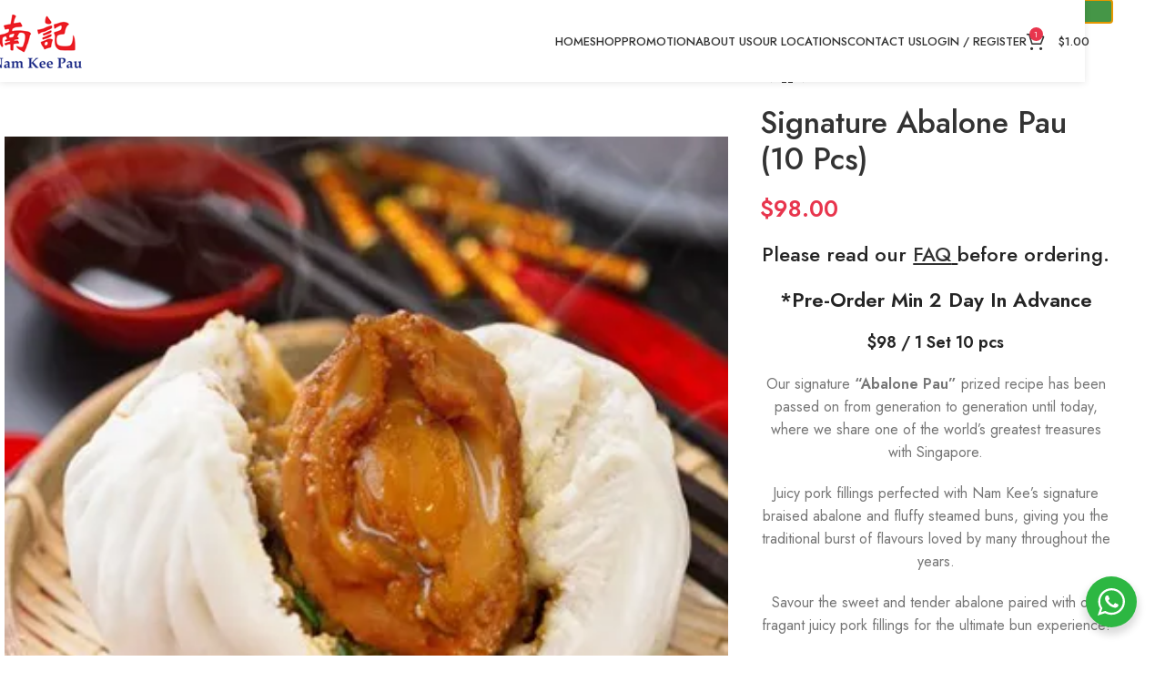

--- FILE ---
content_type: text/html; charset=UTF-8
request_url: https://namkeeabalonepaudelivery.com/product/namkee-abalone-pau/?add-to-cart=17975
body_size: 24156
content:
<!DOCTYPE html>
<html lang="en-US">
<head>
	<meta charset="UTF-8">
	<link rel="profile" href="https://gmpg.org/xfn/11">
	<link rel="pingback" href="https://namkeeabalonepaudelivery.com/xmlrpc.php">

	<title>Signature Abalone Pau   (10 Pcs) &#8211; Namkee Abalone Pau</title>
<meta name='robots' content='max-image-preview:large' />
	<style>img:is([sizes="auto" i], [sizes^="auto," i]) { contain-intrinsic-size: 3000px 1500px }</style>
	<script>window._wca = window._wca || [];</script>
<link rel='dns-prefetch' href='//stats.wp.com' />
<link rel='dns-prefetch' href='//fonts.googleapis.com' />
<link rel='preconnect' href='//i0.wp.com' />
<link rel="alternate" type="application/rss+xml" title="Namkee Abalone Pau &raquo; Feed" href="https://namkeeabalonepaudelivery.com/feed/" />
<link rel="alternate" type="application/rss+xml" title="Namkee Abalone Pau &raquo; Comments Feed" href="https://namkeeabalonepaudelivery.com/comments/feed/" />
<link rel='stylesheet' id='wp-block-library-css' href='https://namkeeabalonepaudelivery.com/wp-includes/css/dist/block-library/style.min.css?ver=6.8.3' type='text/css' media='all' />
<link rel='stylesheet' id='mediaelement-css' href='https://namkeeabalonepaudelivery.com/wp-includes/js/mediaelement/mediaelementplayer-legacy.min.css?ver=4.2.17' type='text/css' media='all' />
<link rel='stylesheet' id='wp-mediaelement-css' href='https://namkeeabalonepaudelivery.com/wp-includes/js/mediaelement/wp-mediaelement.min.css?ver=6.8.3' type='text/css' media='all' />
<style id='jetpack-sharing-buttons-style-inline-css' type='text/css'>
.jetpack-sharing-buttons__services-list{display:flex;flex-direction:row;flex-wrap:wrap;gap:0;list-style-type:none;margin:5px;padding:0}.jetpack-sharing-buttons__services-list.has-small-icon-size{font-size:12px}.jetpack-sharing-buttons__services-list.has-normal-icon-size{font-size:16px}.jetpack-sharing-buttons__services-list.has-large-icon-size{font-size:24px}.jetpack-sharing-buttons__services-list.has-huge-icon-size{font-size:36px}@media print{.jetpack-sharing-buttons__services-list{display:none!important}}.editor-styles-wrapper .wp-block-jetpack-sharing-buttons{gap:0;padding-inline-start:0}ul.jetpack-sharing-buttons__services-list.has-background{padding:1.25em 2.375em}
</style>
<link rel='stylesheet' id='nta-css-popup-css' href='https://namkeeabalonepaudelivery.com/wp-content/plugins/wp-whatsapp/assets/dist/css/style.css?ver=6.8.3' type='text/css' media='all' />
<style id='global-styles-inline-css' type='text/css'>
:root{--wp--preset--aspect-ratio--square: 1;--wp--preset--aspect-ratio--4-3: 4/3;--wp--preset--aspect-ratio--3-4: 3/4;--wp--preset--aspect-ratio--3-2: 3/2;--wp--preset--aspect-ratio--2-3: 2/3;--wp--preset--aspect-ratio--16-9: 16/9;--wp--preset--aspect-ratio--9-16: 9/16;--wp--preset--color--black: #000000;--wp--preset--color--cyan-bluish-gray: #abb8c3;--wp--preset--color--white: #ffffff;--wp--preset--color--pale-pink: #f78da7;--wp--preset--color--vivid-red: #cf2e2e;--wp--preset--color--luminous-vivid-orange: #ff6900;--wp--preset--color--luminous-vivid-amber: #fcb900;--wp--preset--color--light-green-cyan: #7bdcb5;--wp--preset--color--vivid-green-cyan: #00d084;--wp--preset--color--pale-cyan-blue: #8ed1fc;--wp--preset--color--vivid-cyan-blue: #0693e3;--wp--preset--color--vivid-purple: #9b51e0;--wp--preset--gradient--vivid-cyan-blue-to-vivid-purple: linear-gradient(135deg,rgba(6,147,227,1) 0%,rgb(155,81,224) 100%);--wp--preset--gradient--light-green-cyan-to-vivid-green-cyan: linear-gradient(135deg,rgb(122,220,180) 0%,rgb(0,208,130) 100%);--wp--preset--gradient--luminous-vivid-amber-to-luminous-vivid-orange: linear-gradient(135deg,rgba(252,185,0,1) 0%,rgba(255,105,0,1) 100%);--wp--preset--gradient--luminous-vivid-orange-to-vivid-red: linear-gradient(135deg,rgba(255,105,0,1) 0%,rgb(207,46,46) 100%);--wp--preset--gradient--very-light-gray-to-cyan-bluish-gray: linear-gradient(135deg,rgb(238,238,238) 0%,rgb(169,184,195) 100%);--wp--preset--gradient--cool-to-warm-spectrum: linear-gradient(135deg,rgb(74,234,220) 0%,rgb(151,120,209) 20%,rgb(207,42,186) 40%,rgb(238,44,130) 60%,rgb(251,105,98) 80%,rgb(254,248,76) 100%);--wp--preset--gradient--blush-light-purple: linear-gradient(135deg,rgb(255,206,236) 0%,rgb(152,150,240) 100%);--wp--preset--gradient--blush-bordeaux: linear-gradient(135deg,rgb(254,205,165) 0%,rgb(254,45,45) 50%,rgb(107,0,62) 100%);--wp--preset--gradient--luminous-dusk: linear-gradient(135deg,rgb(255,203,112) 0%,rgb(199,81,192) 50%,rgb(65,88,208) 100%);--wp--preset--gradient--pale-ocean: linear-gradient(135deg,rgb(255,245,203) 0%,rgb(182,227,212) 50%,rgb(51,167,181) 100%);--wp--preset--gradient--electric-grass: linear-gradient(135deg,rgb(202,248,128) 0%,rgb(113,206,126) 100%);--wp--preset--gradient--midnight: linear-gradient(135deg,rgb(2,3,129) 0%,rgb(40,116,252) 100%);--wp--preset--font-size--small: 13px;--wp--preset--font-size--medium: 20px;--wp--preset--font-size--large: 36px;--wp--preset--font-size--x-large: 42px;--wp--preset--spacing--20: 0.44rem;--wp--preset--spacing--30: 0.67rem;--wp--preset--spacing--40: 1rem;--wp--preset--spacing--50: 1.5rem;--wp--preset--spacing--60: 2.25rem;--wp--preset--spacing--70: 3.38rem;--wp--preset--spacing--80: 5.06rem;--wp--preset--shadow--natural: 6px 6px 9px rgba(0, 0, 0, 0.2);--wp--preset--shadow--deep: 12px 12px 50px rgba(0, 0, 0, 0.4);--wp--preset--shadow--sharp: 6px 6px 0px rgba(0, 0, 0, 0.2);--wp--preset--shadow--outlined: 6px 6px 0px -3px rgba(255, 255, 255, 1), 6px 6px rgba(0, 0, 0, 1);--wp--preset--shadow--crisp: 6px 6px 0px rgba(0, 0, 0, 1);}:where(body) { margin: 0; }.wp-site-blocks > .alignleft { float: left; margin-right: 2em; }.wp-site-blocks > .alignright { float: right; margin-left: 2em; }.wp-site-blocks > .aligncenter { justify-content: center; margin-left: auto; margin-right: auto; }:where(.is-layout-flex){gap: 0.5em;}:where(.is-layout-grid){gap: 0.5em;}.is-layout-flow > .alignleft{float: left;margin-inline-start: 0;margin-inline-end: 2em;}.is-layout-flow > .alignright{float: right;margin-inline-start: 2em;margin-inline-end: 0;}.is-layout-flow > .aligncenter{margin-left: auto !important;margin-right: auto !important;}.is-layout-constrained > .alignleft{float: left;margin-inline-start: 0;margin-inline-end: 2em;}.is-layout-constrained > .alignright{float: right;margin-inline-start: 2em;margin-inline-end: 0;}.is-layout-constrained > .aligncenter{margin-left: auto !important;margin-right: auto !important;}.is-layout-constrained > :where(:not(.alignleft):not(.alignright):not(.alignfull)){margin-left: auto !important;margin-right: auto !important;}body .is-layout-flex{display: flex;}.is-layout-flex{flex-wrap: wrap;align-items: center;}.is-layout-flex > :is(*, div){margin: 0;}body .is-layout-grid{display: grid;}.is-layout-grid > :is(*, div){margin: 0;}body{padding-top: 0px;padding-right: 0px;padding-bottom: 0px;padding-left: 0px;}a:where(:not(.wp-element-button)){text-decoration: none;}:root :where(.wp-element-button, .wp-block-button__link){background-color: #32373c;border-width: 0;color: #fff;font-family: inherit;font-size: inherit;line-height: inherit;padding: calc(0.667em + 2px) calc(1.333em + 2px);text-decoration: none;}.has-black-color{color: var(--wp--preset--color--black) !important;}.has-cyan-bluish-gray-color{color: var(--wp--preset--color--cyan-bluish-gray) !important;}.has-white-color{color: var(--wp--preset--color--white) !important;}.has-pale-pink-color{color: var(--wp--preset--color--pale-pink) !important;}.has-vivid-red-color{color: var(--wp--preset--color--vivid-red) !important;}.has-luminous-vivid-orange-color{color: var(--wp--preset--color--luminous-vivid-orange) !important;}.has-luminous-vivid-amber-color{color: var(--wp--preset--color--luminous-vivid-amber) !important;}.has-light-green-cyan-color{color: var(--wp--preset--color--light-green-cyan) !important;}.has-vivid-green-cyan-color{color: var(--wp--preset--color--vivid-green-cyan) !important;}.has-pale-cyan-blue-color{color: var(--wp--preset--color--pale-cyan-blue) !important;}.has-vivid-cyan-blue-color{color: var(--wp--preset--color--vivid-cyan-blue) !important;}.has-vivid-purple-color{color: var(--wp--preset--color--vivid-purple) !important;}.has-black-background-color{background-color: var(--wp--preset--color--black) !important;}.has-cyan-bluish-gray-background-color{background-color: var(--wp--preset--color--cyan-bluish-gray) !important;}.has-white-background-color{background-color: var(--wp--preset--color--white) !important;}.has-pale-pink-background-color{background-color: var(--wp--preset--color--pale-pink) !important;}.has-vivid-red-background-color{background-color: var(--wp--preset--color--vivid-red) !important;}.has-luminous-vivid-orange-background-color{background-color: var(--wp--preset--color--luminous-vivid-orange) !important;}.has-luminous-vivid-amber-background-color{background-color: var(--wp--preset--color--luminous-vivid-amber) !important;}.has-light-green-cyan-background-color{background-color: var(--wp--preset--color--light-green-cyan) !important;}.has-vivid-green-cyan-background-color{background-color: var(--wp--preset--color--vivid-green-cyan) !important;}.has-pale-cyan-blue-background-color{background-color: var(--wp--preset--color--pale-cyan-blue) !important;}.has-vivid-cyan-blue-background-color{background-color: var(--wp--preset--color--vivid-cyan-blue) !important;}.has-vivid-purple-background-color{background-color: var(--wp--preset--color--vivid-purple) !important;}.has-black-border-color{border-color: var(--wp--preset--color--black) !important;}.has-cyan-bluish-gray-border-color{border-color: var(--wp--preset--color--cyan-bluish-gray) !important;}.has-white-border-color{border-color: var(--wp--preset--color--white) !important;}.has-pale-pink-border-color{border-color: var(--wp--preset--color--pale-pink) !important;}.has-vivid-red-border-color{border-color: var(--wp--preset--color--vivid-red) !important;}.has-luminous-vivid-orange-border-color{border-color: var(--wp--preset--color--luminous-vivid-orange) !important;}.has-luminous-vivid-amber-border-color{border-color: var(--wp--preset--color--luminous-vivid-amber) !important;}.has-light-green-cyan-border-color{border-color: var(--wp--preset--color--light-green-cyan) !important;}.has-vivid-green-cyan-border-color{border-color: var(--wp--preset--color--vivid-green-cyan) !important;}.has-pale-cyan-blue-border-color{border-color: var(--wp--preset--color--pale-cyan-blue) !important;}.has-vivid-cyan-blue-border-color{border-color: var(--wp--preset--color--vivid-cyan-blue) !important;}.has-vivid-purple-border-color{border-color: var(--wp--preset--color--vivid-purple) !important;}.has-vivid-cyan-blue-to-vivid-purple-gradient-background{background: var(--wp--preset--gradient--vivid-cyan-blue-to-vivid-purple) !important;}.has-light-green-cyan-to-vivid-green-cyan-gradient-background{background: var(--wp--preset--gradient--light-green-cyan-to-vivid-green-cyan) !important;}.has-luminous-vivid-amber-to-luminous-vivid-orange-gradient-background{background: var(--wp--preset--gradient--luminous-vivid-amber-to-luminous-vivid-orange) !important;}.has-luminous-vivid-orange-to-vivid-red-gradient-background{background: var(--wp--preset--gradient--luminous-vivid-orange-to-vivid-red) !important;}.has-very-light-gray-to-cyan-bluish-gray-gradient-background{background: var(--wp--preset--gradient--very-light-gray-to-cyan-bluish-gray) !important;}.has-cool-to-warm-spectrum-gradient-background{background: var(--wp--preset--gradient--cool-to-warm-spectrum) !important;}.has-blush-light-purple-gradient-background{background: var(--wp--preset--gradient--blush-light-purple) !important;}.has-blush-bordeaux-gradient-background{background: var(--wp--preset--gradient--blush-bordeaux) !important;}.has-luminous-dusk-gradient-background{background: var(--wp--preset--gradient--luminous-dusk) !important;}.has-pale-ocean-gradient-background{background: var(--wp--preset--gradient--pale-ocean) !important;}.has-electric-grass-gradient-background{background: var(--wp--preset--gradient--electric-grass) !important;}.has-midnight-gradient-background{background: var(--wp--preset--gradient--midnight) !important;}.has-small-font-size{font-size: var(--wp--preset--font-size--small) !important;}.has-medium-font-size{font-size: var(--wp--preset--font-size--medium) !important;}.has-large-font-size{font-size: var(--wp--preset--font-size--large) !important;}.has-x-large-font-size{font-size: var(--wp--preset--font-size--x-large) !important;}
:where(.wp-block-post-template.is-layout-flex){gap: 1.25em;}:where(.wp-block-post-template.is-layout-grid){gap: 1.25em;}
:where(.wp-block-columns.is-layout-flex){gap: 2em;}:where(.wp-block-columns.is-layout-grid){gap: 2em;}
:root :where(.wp-block-pullquote){font-size: 1.5em;line-height: 1.6;}
</style>
<link rel='stylesheet' id='jquery-ui-css' href='https://namkeeabalonepaudelivery.com/wp-content/plugins/local-pickup-for-woocommerce/public/css/jquery-ui.css?ver=v1.1.1' type='text/css' media='all' />
<link rel='stylesheet' id='local-pickup-for-woocommerce-css' href='https://namkeeabalonepaudelivery.com/wp-content/plugins/local-pickup-for-woocommerce/public/css/local-pickup-woocommerce-public.css?ver=v1.1.1' type='text/css' media='all' />
<link rel='stylesheet' id='local-pickup-for-woocommerce-datepicker-css' href='https://namkeeabalonepaudelivery.com/wp-content/plugins/local-pickup-for-woocommerce/public/css/local-pickup-woocommerce-datepicker.css?ver=v1.1.1' type='text/css' media='all' />
<link rel='stylesheet' id='Sg_Paynow-css' href='https://namkeeabalonepaudelivery.com/wp-content/plugins/sg-paynow/public/css/sg-paynow-public.css?ver=1.0.0' type='text/css' media='all' />
<link rel='stylesheet' id='user-registration-general-css' href='https://namkeeabalonepaudelivery.com/wp-content/plugins/user-registration/assets/css/user-registration.css?ver=4.2.3' type='text/css' media='all' />
<style id='woocommerce-inline-inline-css' type='text/css'>
.woocommerce form .form-row .required { visibility: visible; }
</style>
<link rel='stylesheet' id='jquery-ui-theme-css' href='https://namkeeabalonepaudelivery.com/wp-content/plugins/ka-order-delivery-date-and-time-scheduler//assets/external-dependencies/jquery-ui-themes-1.14.1/themes/base/jquery-ui.css?ver=1.14.1' type='text/css' media='all' />
<link rel='stylesheet' id='af-wc-daps-front-style-css' href='https://namkeeabalonepaudelivery.com/wp-content/plugins/ka-order-delivery-date-and-time-scheduler/assets/css/af-wc-daps-front-style.css?ver=1.0' type='text/css' media='all' />
<link rel='stylesheet' id='wcmmq-front-style-css' href='https://namkeeabalonepaudelivery.com/wp-content/plugins/woo-min-max-quantity-step-control-single/assets/css/wcmmq-front.css?ver=1.0.0' type='text/css' media='all' />
<link rel='stylesheet' id='elementor-frontend-css' href='https://namkeeabalonepaudelivery.com/wp-content/uploads/elementor/css/custom-frontend.min.css?ver=1766434156' type='text/css' media='all' />
<link rel='stylesheet' id='elementor-post-22917-css' href='https://namkeeabalonepaudelivery.com/wp-content/uploads/elementor/css/post-22917.css?ver=1766434156' type='text/css' media='all' />
<link rel='stylesheet' id='woodmart-style-css' href='https://namkeeabalonepaudelivery.com/wp-content/themes/woodmart/css/parts/base.min.css?ver=8.1.2' type='text/css' media='all' />
<link rel='stylesheet' id='wd-header-boxed-css' href='https://namkeeabalonepaudelivery.com/wp-content/themes/woodmart/css/parts/header-boxed.min.css?ver=8.1.2' type='text/css' media='all' />
<link rel='stylesheet' id='wd-helpers-wpb-elem-css' href='https://namkeeabalonepaudelivery.com/wp-content/themes/woodmart/css/parts/helpers-wpb-elem.min.css?ver=8.1.2' type='text/css' media='all' />
<link rel='stylesheet' id='wd-elementor-base-css' href='https://namkeeabalonepaudelivery.com/wp-content/themes/woodmart/css/parts/int-elem-base.min.css?ver=8.1.2' type='text/css' media='all' />
<link rel='stylesheet' id='wd-woocommerce-base-css' href='https://namkeeabalonepaudelivery.com/wp-content/themes/woodmart/css/parts/woocommerce-base.min.css?ver=8.1.2' type='text/css' media='all' />
<link rel='stylesheet' id='wd-mod-star-rating-css' href='https://namkeeabalonepaudelivery.com/wp-content/themes/woodmart/css/parts/mod-star-rating.min.css?ver=8.1.2' type='text/css' media='all' />
<link rel='stylesheet' id='wd-woocommerce-block-notices-css' href='https://namkeeabalonepaudelivery.com/wp-content/themes/woodmart/css/parts/woo-mod-block-notices.min.css?ver=8.1.2' type='text/css' media='all' />
<link rel='stylesheet' id='wd-woo-mod-quantity-css' href='https://namkeeabalonepaudelivery.com/wp-content/themes/woodmart/css/parts/woo-mod-quantity.min.css?ver=8.1.2' type='text/css' media='all' />
<link rel='stylesheet' id='wd-woo-opt-free-progress-bar-css' href='https://namkeeabalonepaudelivery.com/wp-content/themes/woodmart/css/parts/woo-opt-free-progress-bar.min.css?ver=8.1.2' type='text/css' media='all' />
<link rel='stylesheet' id='wd-woo-mod-progress-bar-css' href='https://namkeeabalonepaudelivery.com/wp-content/themes/woodmart/css/parts/woo-mod-progress-bar.min.css?ver=8.1.2' type='text/css' media='all' />
<link rel='stylesheet' id='wd-woo-single-prod-el-base-css' href='https://namkeeabalonepaudelivery.com/wp-content/themes/woodmart/css/parts/woo-single-prod-el-base.min.css?ver=8.1.2' type='text/css' media='all' />
<link rel='stylesheet' id='wd-woo-mod-stock-status-css' href='https://namkeeabalonepaudelivery.com/wp-content/themes/woodmart/css/parts/woo-mod-stock-status.min.css?ver=8.1.2' type='text/css' media='all' />
<link rel='stylesheet' id='wd-woo-mod-shop-attributes-css' href='https://namkeeabalonepaudelivery.com/wp-content/themes/woodmart/css/parts/woo-mod-shop-attributes.min.css?ver=8.1.2' type='text/css' media='all' />
<link rel='stylesheet' id='wd-wp-blocks-css' href='https://namkeeabalonepaudelivery.com/wp-content/themes/woodmart/css/parts/wp-blocks.min.css?ver=8.1.2' type='text/css' media='all' />
<link rel='stylesheet' id='child-style-css' href='https://namkeeabalonepaudelivery.com/wp-content/themes/woodmart-child/style.css?ver=8.1.2' type='text/css' media='all' />
<link rel='stylesheet' id='wd-header-base-css' href='https://namkeeabalonepaudelivery.com/wp-content/themes/woodmart/css/parts/header-base.min.css?ver=8.1.2' type='text/css' media='all' />
<link rel='stylesheet' id='wd-mod-tools-css' href='https://namkeeabalonepaudelivery.com/wp-content/themes/woodmart/css/parts/mod-tools.min.css?ver=8.1.2' type='text/css' media='all' />
<link rel='stylesheet' id='wd-woo-mod-login-form-css' href='https://namkeeabalonepaudelivery.com/wp-content/themes/woodmart/css/parts/woo-mod-login-form.min.css?ver=8.1.2' type='text/css' media='all' />
<link rel='stylesheet' id='wd-header-my-account-css' href='https://namkeeabalonepaudelivery.com/wp-content/themes/woodmart/css/parts/header-el-my-account.min.css?ver=8.1.2' type='text/css' media='all' />
<link rel='stylesheet' id='wd-header-cart-side-css' href='https://namkeeabalonepaudelivery.com/wp-content/themes/woodmart/css/parts/header-el-cart-side.min.css?ver=8.1.2' type='text/css' media='all' />
<link rel='stylesheet' id='wd-header-cart-css' href='https://namkeeabalonepaudelivery.com/wp-content/themes/woodmart/css/parts/header-el-cart.min.css?ver=8.1.2' type='text/css' media='all' />
<link rel='stylesheet' id='wd-widget-shopping-cart-css' href='https://namkeeabalonepaudelivery.com/wp-content/themes/woodmart/css/parts/woo-widget-shopping-cart.min.css?ver=8.1.2' type='text/css' media='all' />
<link rel='stylesheet' id='wd-widget-product-list-css' href='https://namkeeabalonepaudelivery.com/wp-content/themes/woodmart/css/parts/woo-widget-product-list.min.css?ver=8.1.2' type='text/css' media='all' />
<link rel='stylesheet' id='wd-header-mobile-nav-dropdown-css' href='https://namkeeabalonepaudelivery.com/wp-content/themes/woodmart/css/parts/header-el-mobile-nav-dropdown.min.css?ver=8.1.2' type='text/css' media='all' />
<link rel='stylesheet' id='wd-page-title-css' href='https://namkeeabalonepaudelivery.com/wp-content/themes/woodmart/css/parts/page-title.min.css?ver=8.1.2' type='text/css' media='all' />
<link rel='stylesheet' id='wd-woo-single-prod-predefined-css' href='https://namkeeabalonepaudelivery.com/wp-content/themes/woodmart/css/parts/woo-single-prod-predefined.min.css?ver=8.1.2' type='text/css' media='all' />
<link rel='stylesheet' id='wd-woo-single-prod-and-quick-view-predefined-css' href='https://namkeeabalonepaudelivery.com/wp-content/themes/woodmart/css/parts/woo-single-prod-and-quick-view-predefined.min.css?ver=8.1.2' type='text/css' media='all' />
<link rel='stylesheet' id='wd-woo-single-prod-el-tabs-predefined-css' href='https://namkeeabalonepaudelivery.com/wp-content/themes/woodmart/css/parts/woo-single-prod-el-tabs-predefined.min.css?ver=8.1.2' type='text/css' media='all' />
<link rel='stylesheet' id='wd-woo-single-prod-opt-base-css' href='https://namkeeabalonepaudelivery.com/wp-content/themes/woodmart/css/parts/woo-single-prod-opt-base.min.css?ver=8.1.2' type='text/css' media='all' />
<link rel='stylesheet' id='wd-woo-single-prod-el-gallery-css' href='https://namkeeabalonepaudelivery.com/wp-content/themes/woodmart/css/parts/woo-single-prod-el-gallery.min.css?ver=8.1.2' type='text/css' media='all' />
<link rel='stylesheet' id='wd-woo-single-prod-el-gallery-opt-thumb-left-desktop-css' href='https://namkeeabalonepaudelivery.com/wp-content/themes/woodmart/css/parts/woo-single-prod-el-gallery-opt-thumb-left-desktop.min.css?ver=8.1.2' type='text/css' media='all' />
<link rel='stylesheet' id='wd-swiper-css' href='https://namkeeabalonepaudelivery.com/wp-content/themes/woodmart/css/parts/lib-swiper.min.css?ver=8.1.2' type='text/css' media='all' />
<link rel='stylesheet' id='wd-swiper-arrows-css' href='https://namkeeabalonepaudelivery.com/wp-content/themes/woodmart/css/parts/lib-swiper-arrows.min.css?ver=8.1.2' type='text/css' media='all' />
<link rel='stylesheet' id='wd-photoswipe-css' href='https://namkeeabalonepaudelivery.com/wp-content/themes/woodmart/css/parts/lib-photoswipe.min.css?ver=8.1.2' type='text/css' media='all' />
<link rel='stylesheet' id='wd-woo-single-prod-el-navigation-css' href='https://namkeeabalonepaudelivery.com/wp-content/themes/woodmart/css/parts/woo-single-prod-el-navigation.min.css?ver=8.1.2' type='text/css' media='all' />
<link rel='stylesheet' id='wd-social-icons-css' href='https://namkeeabalonepaudelivery.com/wp-content/themes/woodmart/css/parts/el-social-icons.min.css?ver=8.1.2' type='text/css' media='all' />
<link rel='stylesheet' id='wd-tabs-css' href='https://namkeeabalonepaudelivery.com/wp-content/themes/woodmart/css/parts/el-tabs.min.css?ver=8.1.2' type='text/css' media='all' />
<link rel='stylesheet' id='wd-woo-single-prod-el-tabs-opt-layout-tabs-css' href='https://namkeeabalonepaudelivery.com/wp-content/themes/woodmart/css/parts/woo-single-prod-el-tabs-opt-layout-tabs.min.css?ver=8.1.2' type='text/css' media='all' />
<link rel='stylesheet' id='wd-accordion-css' href='https://namkeeabalonepaudelivery.com/wp-content/themes/woodmart/css/parts/el-accordion.min.css?ver=8.1.2' type='text/css' media='all' />
<link rel='stylesheet' id='wd-accordion-elem-wpb-css' href='https://namkeeabalonepaudelivery.com/wp-content/themes/woodmart/css/parts/el-accordion-wpb-elem.min.css?ver=8.1.2' type='text/css' media='all' />
<link rel='stylesheet' id='wd-product-loop-css' href='https://namkeeabalonepaudelivery.com/wp-content/themes/woodmart/css/parts/woo-product-loop.min.css?ver=8.1.2' type='text/css' media='all' />
<link rel='stylesheet' id='wd-product-loop-standard-css' href='https://namkeeabalonepaudelivery.com/wp-content/themes/woodmart/css/parts/woo-product-loop-standard.min.css?ver=8.1.2' type='text/css' media='all' />
<link rel='stylesheet' id='wd-woo-mod-add-btn-replace-css' href='https://namkeeabalonepaudelivery.com/wp-content/themes/woodmart/css/parts/woo-mod-add-btn-replace.min.css?ver=8.1.2' type='text/css' media='all' />
<link rel='stylesheet' id='wd-mfp-popup-css' href='https://namkeeabalonepaudelivery.com/wp-content/themes/woodmart/css/parts/lib-magnific-popup.min.css?ver=8.1.2' type='text/css' media='all' />
<link rel='stylesheet' id='wd-swiper-pagin-css' href='https://namkeeabalonepaudelivery.com/wp-content/themes/woodmart/css/parts/lib-swiper-pagin.min.css?ver=8.1.2' type='text/css' media='all' />
<link rel='stylesheet' id='wd-widget-collapse-css' href='https://namkeeabalonepaudelivery.com/wp-content/themes/woodmart/css/parts/opt-widget-collapse.min.css?ver=8.1.2' type='text/css' media='all' />
<link rel='stylesheet' id='wd-footer-base-css' href='https://namkeeabalonepaudelivery.com/wp-content/themes/woodmart/css/parts/footer-base.min.css?ver=8.1.2' type='text/css' media='all' />
<link rel='stylesheet' id='wd-scroll-top-css' href='https://namkeeabalonepaudelivery.com/wp-content/themes/woodmart/css/parts/opt-scrolltotop.min.css?ver=8.1.2' type='text/css' media='all' />
<link rel='stylesheet' id='wd-header-my-account-sidebar-css' href='https://namkeeabalonepaudelivery.com/wp-content/themes/woodmart/css/parts/header-el-my-account-sidebar.min.css?ver=8.1.2' type='text/css' media='all' />
<link rel='stylesheet' id='wd-bottom-toolbar-css' href='https://namkeeabalonepaudelivery.com/wp-content/themes/woodmart/css/parts/opt-bottom-toolbar.min.css?ver=8.1.2' type='text/css' media='all' />
<link rel='stylesheet' id='wd-header-elements-base-css' href='https://namkeeabalonepaudelivery.com/wp-content/themes/woodmart/css/parts/header-el-base.min.css?ver=8.1.2' type='text/css' media='all' />
<link rel='stylesheet' id='xts-style-header_545660-css' href='https://namkeeabalonepaudelivery.com/wp-content/uploads/2025/04/xts-header_545660-1744312296.css?ver=8.1.2' type='text/css' media='all' />
<link rel='stylesheet' id='xts-style-theme_settings_default-css' href='https://namkeeabalonepaudelivery.com/wp-content/uploads/2025/05/xts-theme_settings_default-1747406807.css?ver=8.1.2' type='text/css' media='all' />
<link rel='stylesheet' id='xts-google-fonts-css' href='https://fonts.googleapis.com/css?family=Jost%3A400%2C600%2C500%7CCookie%3A400&#038;ver=8.1.2' type='text/css' media='all' />
<link rel='stylesheet' id='alg-wc-checkout-files-upload-ajax-css' href='https://namkeeabalonepaudelivery.com/wp-content/plugins/sg-paynow/includes/checkout-files-upload-woocommerce/includes/css/alg-wc-checkout-files-upload-ajax.css?ver=2.1.1' type='text/css' media='all' />
<link rel='stylesheet' id='elementor-gf-local-roboto-css' href='http://namkeeabalonepaudelivery.com/wp-content/uploads/elementor/google-fonts/css/roboto.css?ver=1744297364' type='text/css' media='all' />
<link rel='stylesheet' id='elementor-gf-local-robotoslab-css' href='http://namkeeabalonepaudelivery.com/wp-content/uploads/elementor/google-fonts/css/robotoslab.css?ver=1744297382' type='text/css' media='all' />
<script type="text/javascript" src="https://namkeeabalonepaudelivery.com/wp-includes/js/jquery/jquery.min.js?ver=3.7.1" id="jquery-core-js"></script>
<script type="text/javascript" src="https://namkeeabalonepaudelivery.com/wp-includes/js/jquery/jquery-migrate.min.js?ver=3.4.1" id="jquery-migrate-js"></script>
<script type="text/javascript" src="https://namkeeabalonepaudelivery.com/wp-includes/js/jquery/ui/core.min.js?ver=1.13.3" id="jquery-ui-core-js"></script>
<script type="text/javascript" src="https://namkeeabalonepaudelivery.com/wp-includes/js/jquery/ui/datepicker.min.js?ver=1.13.3" id="jquery-ui-datepicker-js"></script>
<script type="text/javascript" id="jquery-ui-datepicker-js-after">
/* <![CDATA[ */
jQuery(function(jQuery){jQuery.datepicker.setDefaults({"closeText":"Close","currentText":"Today","monthNames":["January","February","March","April","May","June","July","August","September","October","November","December"],"monthNamesShort":["Jan","Feb","Mar","Apr","May","Jun","Jul","Aug","Sep","Oct","Nov","Dec"],"nextText":"Next","prevText":"Previous","dayNames":["Sunday","Monday","Tuesday","Wednesday","Thursday","Friday","Saturday"],"dayNamesShort":["Sun","Mon","Tue","Wed","Thu","Fri","Sat"],"dayNamesMin":["S","M","T","W","T","F","S"],"dateFormat":"MM d, yy","firstDay":1,"isRTL":false});});
/* ]]> */
</script>
<script type="text/javascript" id="local-pickup-for-woocommerce-js-extra">
/* <![CDATA[ */
var dslpfw_front_vars = {"ajaxurl":"https:\/\/namkeeabalonepaudelivery.com\/wp-admin\/admin-ajax.php","shipping_method_id":"ds_local_pickup","is_cart":"","is_checkout":"","pickup_selection_mode":"per-order","dslpfw_set_cart_item_handling_nonce":"b8bef86c76","dslpfw_set_package_handling_nonce":"c6f07d0c90","dslpfw_set_package_items_handling_nonce":"371c3fc9ae","dslpfw_get_pickup_location_appointment_data_nonce":"e29d5c5160","dslpfw_get_pickup_location_opening_hours_list_nonce":"a3ce4a0889","dslpfw_display_shipping_address_fields":"","date_format":"F j, Y","start_of_week":"1","datepicker_title":"Choose a pickup date"};
/* ]]> */
</script>
<script type="text/javascript" src="https://namkeeabalonepaudelivery.com/wp-content/plugins/local-pickup-for-woocommerce/public/js/local-pickup-woocommerce-public.js?ver=v1.1.1" id="local-pickup-for-woocommerce-js"></script>
<script type="text/javascript" src="https://namkeeabalonepaudelivery.com/wp-content/plugins/sg-paynow/public/js/sg-paynow-public.js?ver=1.0.0" id="Sg_Paynow-js"></script>
<script type="text/javascript" src="https://namkeeabalonepaudelivery.com/wp-content/plugins/sg-paynow/public/js/paynow_qrcode.min.js?ver=1.0.0" id="paynow-qr-js"></script>
<script type="text/javascript" src="https://namkeeabalonepaudelivery.com/wp-content/plugins/woocommerce/assets/js/jquery-blockui/jquery.blockUI.min.js?ver=2.7.0-wc.9.8.6" id="jquery-blockui-js" defer="defer" data-wp-strategy="defer"></script>
<script type="text/javascript" id="wc-add-to-cart-js-extra">
/* <![CDATA[ */
var wc_add_to_cart_params = {"ajax_url":"\/wp-admin\/admin-ajax.php","wc_ajax_url":"\/?wc-ajax=%%endpoint%%","i18n_view_cart":"View cart","cart_url":"https:\/\/namkeeabalonepaudelivery.com\/cart\/","is_cart":"","cart_redirect_after_add":"no"};
/* ]]> */
</script>
<script type="text/javascript" src="https://namkeeabalonepaudelivery.com/wp-content/plugins/woocommerce/assets/js/frontend/add-to-cart.min.js?ver=9.8.6" id="wc-add-to-cart-js" defer="defer" data-wp-strategy="defer"></script>
<script type="text/javascript" src="https://namkeeabalonepaudelivery.com/wp-content/plugins/woocommerce/assets/js/zoom/jquery.zoom.min.js?ver=1.7.21-wc.9.8.6" id="zoom-js" defer="defer" data-wp-strategy="defer"></script>
<script type="text/javascript" id="wc-single-product-js-extra">
/* <![CDATA[ */
var wc_single_product_params = {"i18n_required_rating_text":"Please select a rating","i18n_rating_options":["1 of 5 stars","2 of 5 stars","3 of 5 stars","4 of 5 stars","5 of 5 stars"],"i18n_product_gallery_trigger_text":"View full-screen image gallery","review_rating_required":"yes","flexslider":{"rtl":false,"animation":"slide","smoothHeight":true,"directionNav":false,"controlNav":"thumbnails","slideshow":false,"animationSpeed":500,"animationLoop":false,"allowOneSlide":false},"zoom_enabled":"","zoom_options":[],"photoswipe_enabled":"","photoswipe_options":{"shareEl":false,"closeOnScroll":false,"history":false,"hideAnimationDuration":0,"showAnimationDuration":0},"flexslider_enabled":""};
/* ]]> */
</script>
<script type="text/javascript" src="https://namkeeabalonepaudelivery.com/wp-content/plugins/woocommerce/assets/js/frontend/single-product.min.js?ver=9.8.6" id="wc-single-product-js" defer="defer" data-wp-strategy="defer"></script>
<script type="text/javascript" src="https://namkeeabalonepaudelivery.com/wp-content/plugins/woocommerce/assets/js/js-cookie/js.cookie.min.js?ver=2.1.4-wc.9.8.6" id="js-cookie-js" defer="defer" data-wp-strategy="defer"></script>
<script type="text/javascript" id="woocommerce-js-extra">
/* <![CDATA[ */
var woocommerce_params = {"ajax_url":"\/wp-admin\/admin-ajax.php","wc_ajax_url":"\/?wc-ajax=%%endpoint%%","i18n_password_show":"Show password","i18n_password_hide":"Hide password"};
/* ]]> */
</script>
<script type="text/javascript" src="https://namkeeabalonepaudelivery.com/wp-content/plugins/woocommerce/assets/js/frontend/woocommerce.min.js?ver=9.8.6" id="woocommerce-js" defer="defer" data-wp-strategy="defer"></script>
<script type="text/javascript" src="https://stats.wp.com/s-202605.js" id="woocommerce-analytics-js" defer="defer" data-wp-strategy="defer"></script>
<script type="text/javascript" src="https://namkeeabalonepaudelivery.com/wp-content/themes/woodmart/js/scripts/global/scrollBar.min.js?ver=8.1.2" id="wd-scrollbar-js"></script>
<script type="text/javascript" id="alg-wc-checkout-files-upload-ajax-js-extra">
/* <![CDATA[ */
var ajax_object = {"ajax_url":"https:\/\/namkeeabalonepaudelivery.com\/wp-admin\/admin-ajax.php"};
var alg_wc_checkout_files_upload = {"max_file_size":"0","max_file_size_exceeded_message":"Allowed file size exceeded (maximum 0 MB).","progress_bar_enabled":"1"};
/* ]]> */
</script>
<script type="text/javascript" src="https://namkeeabalonepaudelivery.com/wp-content/plugins/sg-paynow/includes/checkout-files-upload-woocommerce/includes/js/alg-wc-checkout-files-upload-ajax.js?ver=2.1.1" id="alg-wc-checkout-files-upload-ajax-js"></script>
<link rel="https://api.w.org/" href="https://namkeeabalonepaudelivery.com/wp-json/" /><link rel="alternate" title="JSON" type="application/json" href="https://namkeeabalonepaudelivery.com/wp-json/wp/v2/product/17957" /><link rel="EditURI" type="application/rsd+xml" title="RSD" href="https://namkeeabalonepaudelivery.com/xmlrpc.php?rsd" />
<meta name="generator" content="WordPress 6.8.3" />
<meta name="generator" content="WooCommerce 9.8.6" />
<link rel="canonical" href="https://namkeeabalonepaudelivery.com/product/namkee-abalone-pau/" />
<link rel='shortlink' href='https://namkeeabalonepaudelivery.com/?p=17957' />
<link rel="alternate" title="oEmbed (JSON)" type="application/json+oembed" href="https://namkeeabalonepaudelivery.com/wp-json/oembed/1.0/embed?url=https%3A%2F%2Fnamkeeabalonepaudelivery.com%2Fproduct%2Fnamkee-abalone-pau%2F" />
<link rel="alternate" title="oEmbed (XML)" type="text/xml+oembed" href="https://namkeeabalonepaudelivery.com/wp-json/oembed/1.0/embed?url=https%3A%2F%2Fnamkeeabalonepaudelivery.com%2Fproduct%2Fnamkee-abalone-pau%2F&#038;format=xml" />
<style type="text/css">
span.wcmmq_prefix {
    float: left;
    padding: 10px;
    margin: 0;
}
</style>	<style>img#wpstats{display:none}</style>
							<meta name="viewport" content="width=device-width, initial-scale=1.0, maximum-scale=1.0, user-scalable=no">
										<noscript><style>.woocommerce-product-gallery{ opacity: 1 !important; }</style></noscript>
	<meta name="generator" content="Elementor 3.28.3; features: e_font_icon_svg, additional_custom_breakpoints, e_local_google_fonts, e_element_cache; settings: css_print_method-external, google_font-enabled, font_display-swap">
<style type="text/css">.recentcomments a{display:inline !important;padding:0 !important;margin:0 !important;}</style><style type="text/css">
		        .af_wc_daps_allowed_dates a {
		            background: #00cc66 !important;
		            color: #ffffff !important;
		        }

		        .af_wc_daps_holidays span {
		            background: #ff0000 !important;
		            color: #ffffff !important;
		        }

		        .af_wc_daps_special_date a {
		            background: #151df9 !important;
		            color: #ffffff !important;
		        }

		        .af_wc_daps_disabled_date span {
		            background: #d0d0e1 !important;
		            color: ffffff !important;
		        }
		    </style>			<style>
				.e-con.e-parent:nth-of-type(n+4):not(.e-lazyloaded):not(.e-no-lazyload),
				.e-con.e-parent:nth-of-type(n+4):not(.e-lazyloaded):not(.e-no-lazyload) * {
					background-image: none !important;
				}
				@media screen and (max-height: 1024px) {
					.e-con.e-parent:nth-of-type(n+3):not(.e-lazyloaded):not(.e-no-lazyload),
					.e-con.e-parent:nth-of-type(n+3):not(.e-lazyloaded):not(.e-no-lazyload) * {
						background-image: none !important;
					}
				}
				@media screen and (max-height: 640px) {
					.e-con.e-parent:nth-of-type(n+2):not(.e-lazyloaded):not(.e-no-lazyload),
					.e-con.e-parent:nth-of-type(n+2):not(.e-lazyloaded):not(.e-no-lazyload) * {
						background-image: none !important;
					}
				}
			</style>
			<style>
		
		</style></head>

<body class="wp-singular product-template-default single single-product postid-17957 wp-custom-logo wp-theme-woodmart wp-child-theme-woodmart-child theme-woodmart user-registration-page woocommerce woocommerce-page woocommerce-no-js wrapper-full-width  categories-accordion-on woodmart-ajax-shop-on sticky-toolbar-on wd-header-overlap elementor-default elementor-kit-22917">
			<script type="text/javascript" id="wd-flicker-fix">// Flicker fix.</script>	
	
	<div class="wd-page-wrapper website-wrapper">
									<header class="whb-header whb-header_545660 whb-overcontent whb-boxed whb-sticky-shadow whb-scroll-slide whb-sticky-real whb-custom-header">
					<div class="whb-main-header">
	
<div class="whb-row whb-general-header whb-sticky-row whb-with-bg whb-without-border whb-color-dark whb-with-shadow whb-flex-flex-middle">
	<div class="container">
		<div class="whb-flex-row whb-general-header-inner">
			<div class="whb-column whb-col-left whb-column8 whb-visible-lg">
	<div class="site-logo whb-gs8bcnxektjsro21n657">
	<a href="https://namkeeabalonepaudelivery.com/" class="wd-logo wd-main-logo" rel="home" aria-label="Site logo">
		<img width="100" height="66" src="https://i0.wp.com/namkeeabalonepaudelivery.com/wp-content/uploads/2020/04/namkeelogo.png?fit=100%2C66&amp;ssl=1" class="attachment-full size-full" alt="" style="max-width:180px;" decoding="async" />	</a>
	</div>

<div class="whb-space-element whb-b51hbxbg8h22qn4yrxf1 " style="width:30px;"></div>
</div>
<div class="whb-column whb-col-center whb-column9 whb-visible-lg">
	<div class="wd-header-nav wd-header-main-nav text-right wd-design-1 whb-6kgdkbvf12frej4dofvj" role="navigation" aria-label="Main navigation">
	<ul id="menu-main-menu" class="menu wd-nav wd-nav-main wd-style-default wd-gap-s"><li id="menu-item-17885" class="menu-item menu-item-type-custom menu-item-object-custom menu-item-home menu-item-17885 item-level-0 menu-simple-dropdown wd-event-hover" ><a href="http://namkeeabalonepaudelivery.com/" class="woodmart-nav-link"><span class="nav-link-text">Home</span></a></li>
<li id="menu-item-34428" class="menu-item menu-item-type-post_type menu-item-object-page menu-item-34428 item-level-0 menu-simple-dropdown wd-event-hover" ><a href="https://namkeeabalonepaudelivery.com/shop-2/" class="woodmart-nav-link"><span class="nav-link-text">Shop</span></a></li>
<li id="menu-item-34989" class="menu-item menu-item-type-post_type menu-item-object-page menu-item-34989 item-level-0 menu-simple-dropdown wd-event-hover" ><a href="https://namkeeabalonepaudelivery.com/promotion/" class="woodmart-nav-link"><span class="nav-link-text">Promotion</span></a></li>
<li id="menu-item-34346" class="menu-item menu-item-type-post_type menu-item-object-page menu-item-34346 item-level-0 menu-simple-dropdown wd-event-hover" ><a href="https://namkeeabalonepaudelivery.com/about-us/" class="woodmart-nav-link"><span class="nav-link-text">About Us</span></a></li>
<li id="menu-item-34365" class="menu-item menu-item-type-post_type menu-item-object-page menu-item-34365 item-level-0 menu-simple-dropdown wd-event-hover" ><a href="https://namkeeabalonepaudelivery.com/our-locations/" class="woodmart-nav-link"><span class="nav-link-text">Our Locations</span></a></li>
<li id="menu-item-34337" class="menu-item menu-item-type-post_type menu-item-object-page menu-item-34337 item-level-0 menu-simple-dropdown wd-event-hover" ><a href="https://namkeeabalonepaudelivery.com/contact-us/" class="woodmart-nav-link"><span class="nav-link-text">Contact Us</span></a></li>
</ul></div>
</div>
<div class="whb-column whb-col-right whb-column10 whb-visible-lg">
	<div class="wd-header-my-account wd-tools-element wd-event-hover wd-design-1 wd-account-style-text login-side-opener whb-vssfpylqqax9pvkfnxoz">
			<a href="https://namkeeabalonepaudelivery.com/my-account/" title="My account">
			
				<span class="wd-tools-icon">
									</span>
				<span class="wd-tools-text">
				Login / Register			</span>

					</a>

			</div>

<div class="wd-header-cart wd-tools-element wd-design-5 cart-widget-opener whb-6ivlq8kef7blyepibxz1">
	<a href="https://namkeeabalonepaudelivery.com/cart/" title="Shopping cart">
		
			<span class="wd-tools-icon">
															<span class="wd-cart-number wd-tools-count">1 <span>item</span></span>
									</span>
			<span class="wd-tools-text">
				
										<span class="wd-cart-subtotal"><span class="woocommerce-Price-amount amount"><bdi><span class="woocommerce-Price-currencySymbol">&#36;</span>1.00</bdi></span></span>
					</span>

			</a>
	</div>
</div>
<div class="whb-column whb-mobile-left whb-column_mobile2 whb-hidden-lg">
	<div class="wd-tools-element wd-header-mobile-nav wd-style-icon wd-design-1 whb-nyjw6x018i0othbcisq7">
	<a href="#" rel="nofollow" aria-label="Open mobile menu">
		
		<span class="wd-tools-icon">
					</span>

		<span class="wd-tools-text">Menu</span>

			</a>
</div></div>
<div class="whb-column whb-mobile-center whb-column_mobile3 whb-hidden-lg">
	<div class="site-logo whb-lt7vdqgaccmapftzurvt">
	<a href="https://namkeeabalonepaudelivery.com/" class="wd-logo wd-main-logo" rel="home" aria-label="Site logo">
		<img width="100" height="66" src="https://i0.wp.com/namkeeabalonepaudelivery.com/wp-content/uploads/2020/04/namkeelogo.png?fit=100%2C66&amp;ssl=1" class="attachment-full size-full" alt="" style="max-width:179px;" decoding="async" />	</a>
	</div>
</div>
<div class="whb-column whb-mobile-right whb-column_mobile4 whb-hidden-lg">
	
<div class="wd-header-cart wd-tools-element wd-design-5 cart-widget-opener whb-trk5sfmvib0ch1s1qbtc">
	<a href="https://namkeeabalonepaudelivery.com/cart/" title="Shopping cart">
		
			<span class="wd-tools-icon wd-icon-alt">
															<span class="wd-cart-number wd-tools-count">1 <span>item</span></span>
									</span>
			<span class="wd-tools-text">
				
										<span class="wd-cart-subtotal"><span class="woocommerce-Price-amount amount"><bdi><span class="woocommerce-Price-currencySymbol">&#36;</span>1.00</bdi></span></span>
					</span>

			</a>
	</div>
</div>
		</div>
	</div>
</div>
</div>
				</header>
			
								<div class="wd-page-content main-page-wrapper">
		
		
		<main class="wd-content-layout content-layout-wrapper wd-builder-off" role="main">
				

	<div class="wd-content-area site-content">
	
		


<div id="product-17957" class="single-product-page single-product-content product-design-default tabs-location-standard tabs-type-tabs meta-location-add_to_cart reviews-location-tabs wd-sticky-on product-sticky-on product-no-bg product type-product post-17957 status-publish first instock product_cat-namkee-abalone-pau has-post-thumbnail shipping-taxable purchasable product-type-simple">

	<div class="container">

		<div class="woocommerce-notices-wrapper">
	<div class="woocommerce-message" role="alert">
		&ldquo;Tau Sar Pau  (Red Bean Pau)&rdquo; has been added to your cart. <a href="https://namkeeabalonepaudelivery.com/cart/" class="button wc-forward">View cart</a>	</div>
</div>
		<div class="product-image-summary-wrap">
			
			<div class="product-image-summary" >
				<div class="product-image-summary-inner wd-grid-g" style="--wd-col-lg:12;--wd-gap-lg:30px;--wd-gap-sm:20px;">
					<div class="product-images wd-grid-col" style="--wd-col-lg:8;--wd-col-md:6;--wd-col-sm:12;">
						<div class="woocommerce-product-gallery woocommerce-product-gallery--with-images woocommerce-product-gallery--columns-4 images  thumbs-position-left wd-thumbs-wrap images image-action-zoom">
	<div class="wd-carousel-container wd-gallery-images">
		<div class="wd-carousel-inner">

		
		<figure class="woocommerce-product-gallery__wrapper wd-carousel wd-grid" style="--wd-col-lg:1;--wd-col-md:1;--wd-col-sm:1;">
			<div class="wd-carousel-wrap">

				<div class="wd-carousel-item"><figure data-thumb="https://i0.wp.com/namkeeabalonepaudelivery.com/wp-content/uploads/2020/01/abaloe-1.jpg?fit=150%2C154&ssl=1" class="woocommerce-product-gallery__image"><a data-elementor-open-lightbox="no" href="https://i0.wp.com/namkeeabalonepaudelivery.com/wp-content/uploads/2020/01/abaloe-1.jpg?fit=374%2C384&#038;ssl=1"><img fetchpriority="high" width="374" height="384" src="https://i0.wp.com/namkeeabalonepaudelivery.com/wp-content/uploads/2020/01/abaloe-1.jpg?fit=374%2C384&amp;ssl=1" class="wp-post-image wp-post-image" alt="" title="abaloe" data-caption="" data-src="https://i0.wp.com/namkeeabalonepaudelivery.com/wp-content/uploads/2020/01/abaloe-1.jpg?fit=374%2C384&amp;ssl=1" data-large_image="https://i0.wp.com/namkeeabalonepaudelivery.com/wp-content/uploads/2020/01/abaloe-1.jpg?fit=374%2C384&amp;ssl=1" data-large_image_width="374" data-large_image_height="384" decoding="async" srcset="https://i0.wp.com/namkeeabalonepaudelivery.com/wp-content/uploads/2020/01/abaloe-1.jpg?w=374&amp;ssl=1 374w, https://i0.wp.com/namkeeabalonepaudelivery.com/wp-content/uploads/2020/01/abaloe-1.jpg?resize=292%2C300&amp;ssl=1 292w, https://i0.wp.com/namkeeabalonepaudelivery.com/wp-content/uploads/2020/01/abaloe-1.jpg?resize=150%2C154&amp;ssl=1 150w" sizes="(max-width: 374px) 100vw, 374px" /></a></figure></div>
							</div>
		</figure>

					<div class="wd-nav-arrows wd-pos-sep wd-hover-1 wd-custom-style wd-icon-1">
			<div class="wd-btn-arrow wd-prev wd-disabled">
				<div class="wd-arrow-inner"></div>
			</div>
			<div class="wd-btn-arrow wd-next">
				<div class="wd-arrow-inner"></div>
			</div>
		</div>
		
					<div class="product-additional-galleries">
					<div class="wd-show-product-gallery-wrap wd-action-btn wd-style-icon-bg-text wd-gallery-btn"><a href="#" rel="nofollow" class="woodmart-show-product-gallery"><span>Click to enlarge</span></a></div>
					</div>
		
		</div>

			</div>

					<div class="wd-carousel-container wd-gallery-thumb">
			<div class="wd-carousel-inner">
				<div class="wd-carousel wd-grid" style="--wd-col-lg:3;--wd-col-md:4;--wd-col-sm:3;">
					<div class="wd-carousel-wrap">
											</div>
				</div>

						<div class="wd-nav-arrows wd-thumb-nav wd-custom-style wd-pos-sep wd-icon-1">
			<div class="wd-btn-arrow wd-prev wd-disabled">
				<div class="wd-arrow-inner"></div>
			</div>
			<div class="wd-btn-arrow wd-next">
				<div class="wd-arrow-inner"></div>
			</div>
		</div>
					</div>
		</div>
	</div>
					</div>
					<div class="summary entry-summary text-left wd-grid-col" style="--wd-col-lg:4;--wd-col-md:6;--wd-col-sm:12;">
						<div class="summary-inner wd-set-mb reset-last-child">
															<div class="single-breadcrumbs-wrapper wd-grid-f">
																			<nav class="wd-breadcrumbs woocommerce-breadcrumb" aria-label="Breadcrumb">				<a href="https://namkeeabalonepaudelivery.com">
					Home				</a>
			<span class="wd-delimiter"></span>				<a href="https://namkeeabalonepaudelivery.com/product-category/namkee-abalone-pau/" class="wd-last-link">
					Namkee Abalone Pau				</a>
			<span class="wd-delimiter"></span>				<span class="wd-last">
					Signature Abalone Pau   (10 Pcs)				</span>
			</nav>																												
<div class="wd-products-nav">
			<div class="wd-event-hover">
			<a class="wd-product-nav-btn wd-btn-prev" href="https://namkeeabalonepaudelivery.com/product/bigpau/" aria-label="Previous product"></a>

			<div class="wd-dropdown">
				<a href="https://namkeeabalonepaudelivery.com/product/bigpau/" class="wd-product-nav-thumb">
					<img loading="lazy" width="373" height="382" src="https://i0.wp.com/namkeeabalonepaudelivery.com/wp-content/uploads/2020/04/big-pau.jpg?fit=373%2C382&amp;ssl=1" class="attachment-woocommerce_thumbnail size-woocommerce_thumbnail" alt="Big Pau" decoding="async" srcset="https://i0.wp.com/namkeeabalonepaudelivery.com/wp-content/uploads/2020/04/big-pau.jpg?w=373&amp;ssl=1 373w, https://i0.wp.com/namkeeabalonepaudelivery.com/wp-content/uploads/2020/04/big-pau.jpg?resize=293%2C300&amp;ssl=1 293w, https://i0.wp.com/namkeeabalonepaudelivery.com/wp-content/uploads/2020/04/big-pau.jpg?resize=200%2C205&amp;ssl=1 200w, https://i0.wp.com/namkeeabalonepaudelivery.com/wp-content/uploads/2020/04/big-pau.jpg?resize=150%2C154&amp;ssl=1 150w" sizes="(max-width: 373px) 100vw, 373px" />				</a>

				<div class="wd-product-nav-desc">
					<a href="https://namkeeabalonepaudelivery.com/product/bigpau/" class="wd-entities-title">
						Big Pau					</a>

					<span class="price">
						<span class="woocommerce-Price-amount amount"><bdi><span class="woocommerce-Price-currencySymbol">&#36;</span>2.30</bdi></span>					</span>
				</div>
			</div>
		</div>
	
	<a href="https://namkeeabalonepaudelivery.com/shop/" class="wd-product-nav-btn wd-btn-back wd-tooltip">
		<span>
			Back to products		</span>
	</a>

			<div class="wd-event-hover">
			<a class="wd-product-nav-btn wd-btn-next" href="https://namkeeabalonepaudelivery.com/product/namkee-abalone-glutinous-rice/" aria-label="Next product"></a>

			<div class="wd-dropdown">
				<a href="https://namkeeabalonepaudelivery.com/product/namkee-abalone-glutinous-rice/" class="wd-product-nav-thumb">
					<img loading="lazy" width="373" height="384" src="https://i0.wp.com/namkeeabalonepaudelivery.com/wp-content/uploads/2020/04/abalone-glutinous.jpg?fit=373%2C384&amp;ssl=1" class="attachment-woocommerce_thumbnail size-woocommerce_thumbnail" alt="Abalone Glutinous Rice (10 Pcs)" decoding="async" srcset="https://i0.wp.com/namkeeabalonepaudelivery.com/wp-content/uploads/2020/04/abalone-glutinous.jpg?w=373&amp;ssl=1 373w, https://i0.wp.com/namkeeabalonepaudelivery.com/wp-content/uploads/2020/04/abalone-glutinous.jpg?resize=291%2C300&amp;ssl=1 291w, https://i0.wp.com/namkeeabalonepaudelivery.com/wp-content/uploads/2020/04/abalone-glutinous.jpg?resize=150%2C154&amp;ssl=1 150w" sizes="(max-width: 373px) 100vw, 373px" />				</a>

				<div class="wd-product-nav-desc">
					<a href="https://namkeeabalonepaudelivery.com/product/namkee-abalone-glutinous-rice/" class="wd-entities-title">
						Abalone Glutinous Rice (10 Pcs)					</a>

					<span class="price">
						<span class="woocommerce-Price-amount amount"><bdi><span class="woocommerce-Price-currencySymbol">&#36;</span>98.00</bdi></span>					</span>
				</div>
			</div>
		</div>
	</div>
																	</div>
							
							
<h1 class="product_title entry-title wd-entities-title">
	
	Signature Abalone Pau</br>   (10 Pcs)
	</h1>
<p class="price"><span class="woocommerce-Price-amount amount"><bdi><span class="woocommerce-Price-currencySymbol">&#36;</span>98.00</bdi></span></p>
<div class="woocommerce-product-details__short-description">
	<h3 style="text-align: center;">Please read our <span style="text-decoration: underline;"><a href="http://namkeeabalonepaudelivery.com/faq/">FAQ</a> </span>before ordering.</h3>
<h3 style="text-align: center;"><strong>*Pre-Order Min 2 Day In Advance</strong></h3>
<h4 style="text-align: center;"><strong>$98 / 1 Set 10 pcs</strong></h4>
<p style="text-align: center;">Our signature <strong>“Abalone Pau” </strong>prized recipe has been passed on from generation to generation until today, where we share one of the world’s greatest treasures with Singapore.</p>
<p style="text-align: center;">Juicy pork fillings perfected with Nam Kee’s signature braised abalone and fluffy steamed buns, giving you the traditional burst of flavours loved by many throughout the years.</p>
<p style="text-align: center;">Savour the sweet and tender abalone paired with our fragant juicy pork fillings for the ultimate bun experience!</p>
<p style="text-align: center;">
</div>
					
	
	<form class="cart" action="https://namkeeabalonepaudelivery.com/product/namkee-abalone-pau/" method="post" enctype='multipart/form-data'>
		
				<table data-id="17957" class="af-wc-daps-delivery-info-table form-table af-wc-daps-delivery-info-table-17957">
				<input type="hidden" id="af_wc_daps_nonce_field" name="af_wc_daps_nonce_field" value="c519e02b5f" /><input type="hidden" name="_wp_http_referer" value="/product/namkee-abalone-pau/?add-to-cart=17975" />				<input type="hidden" name="af_wc_daps_week_day_fee_17957" value="0,0,0,0,0,0,0">
				<input type="hidden" name="af_wc_daps_rule_id_17957" value=22771 >
					
					<tr valign="top">
						<th colspan=2 scope="row"><label class="af-wc-daps-title-label">Choose Delivery Date &amp; Time</label>
						<label class="af-wc-daps-switch">
								<input type="checkbox" id='af-wc-daps-single-product-page-enable-17957' name="af_wc_daps_single_product_page_enable_17957">
								<span class="af-wc-daps-slider af-wc-daps-round"></span>
							</label></th>
						
						<input name='af_wc_daps_proudct_id_with_rule_17957' hidden value='17957'>
					</tr>


					<tr valign="top"  id='af-wc-daps-single-product-page-date-row-17957'>
						<th scope="row"><label>Delivery Date</label></th>
						<td>
							<input class="af-wc-daps-single-product-page-date" type="text" id="af-wc-daps-single-product-page-date-17957" name="af_wc_daps_single_product_page_date_17957" data-product-id="17957" data-rule-id="22771" autocomplete="off" >

						</td>
					</tr>

											<tr valign="top" id='af-wc-daps-single-product-page-time-row-17957'>
							<th scope="row"><label>Time Slot (+00:00)</label></th>
							<td>
								<select id="af-wc-daps-time-for-single-product-17957" name="af_wc_daps_time_for_single_product_17957" >
									<option value="">Select Time Slot</option>
								</select>
							</td>
						</tr>

										
									</table>

				
<div class="quantity">
	
			<input type="button" value="-" class="minus btn" />
	
	<label class="screen-reader-text" for="quantity_697915b0ea85b">Signature Abalone Pau   (10 Pcs) quantity</label>
	<input
		type="number"
				id="quantity_697915b0ea85b"
		class="input-text qty text wcmmq-qty-input-box"
		value="1"
		aria-label="Product quantity"
				min="1"
		max="6"
		name="quantity"

					step="1"
			placeholder=""
			inputmode="numeric"
			autocomplete="off"
			>

			<input type="button" value="+" class="plus btn" />
	
	</div>

		<button type="submit" name="add-to-cart" value="17957" class="single_add_to_cart_button button alt">Add to cart</button>

			</form>

	
						<div class="wd-compare-btn product-compare-button wd-action-btn wd-style-text wd-compare-icon">
			<a href="https://namkeeabalonepaudelivery.com/compare/" data-id="17957" rel="nofollow" data-added-text="Compare products">
				<span>Add to compare</span>
			</a>
		</div>
					<div class="wd-wishlist-btn wd-action-btn wd-style-text wd-wishlist-icon">
				<a class="" href="https://namkeeabalonepaudelivery.com/wishlist/" data-key="58da3faad7" data-product-id="17957" rel="nofollow" data-added-text="Browse Wishlist">
					<span>Add to wishlist</span>
				</a>
			</div>
		
<div class="product_meta">
	
	
			<span class="posted_in"><span class="meta-label">Category:</span> <a href="https://namkeeabalonepaudelivery.com/product-category/namkee-abalone-pau/" rel="tag">Namkee Abalone Pau</a></span>	
				
	
	</div>
			<div id="" class=" wd-social-icons wd-style-default wd-size-small social-share wd-shape-circle product-share wd-layout-inline text-left">
				
									<span class="wd-label share-title">Share:</span>
				
									<a rel="noopener noreferrer nofollow" href="https://www.facebook.com/sharer/sharer.php?u=https://namkeeabalonepaudelivery.com/product/namkee-abalone-pau/" target="_blank" class=" wd-social-icon social-facebook" aria-label="Facebook social link">
						<span class="wd-icon"></span>
											</a>
				
									<a rel="noopener noreferrer nofollow" href="https://x.com/share?url=https://namkeeabalonepaudelivery.com/product/namkee-abalone-pau/" target="_blank" class=" wd-social-icon social-twitter" aria-label="X social link">
						<span class="wd-icon"></span>
											</a>
				
				
				
				
				
				
									<a rel="noopener noreferrer nofollow" href="https://pinterest.com/pin/create/button/?url=https://namkeeabalonepaudelivery.com/product/namkee-abalone-pau/&media=https://namkeeabalonepaudelivery.com/wp-content/uploads/2020/01/abaloe-1.jpg&description=Signature+Abalone+Pau%3C%2Fbr%3E+++%2810+Pcs%29" target="_blank" class=" wd-social-icon social-pinterest" aria-label="Pinterest social link">
						<span class="wd-icon"></span>
											</a>
				
				
									<a rel="noopener noreferrer nofollow" href="https://www.linkedin.com/shareArticle?mini=true&url=https://namkeeabalonepaudelivery.com/product/namkee-abalone-pau/" target="_blank" class=" wd-social-icon social-linkedin" aria-label="Linkedin social link">
						<span class="wd-icon"></span>
											</a>
				
				
				
				
				
				
				
				
				
				
				
				
				
				
				
				
									<a rel="noopener noreferrer nofollow" href="https://telegram.me/share/url?url=https://namkeeabalonepaudelivery.com/product/namkee-abalone-pau/" target="_blank" class=" wd-social-icon social-tg" aria-label="Telegram social link">
						<span class="wd-icon"></span>
											</a>
				
				
			</div>

								</div>
					</div>
				</div>
			</div>

			
		</div>

		
	</div>

			<div class="product-tabs-wrapper">
			<div class="container product-tabs-inner">
							</div>
		</div>
	
	
	<div class="container related-and-upsells">
		
						<div id="carousel-424" class="wd-carousel-container  upsells-carousel with-title wd-products-element wd-products products">
				
									<h2 class="wd-el-title title slider-title element-title"><span>You may also like&hellip;</span></h2>				
				<div class="wd-carousel-inner">
					<div class=" wd-carousel wd-grid" data-scroll_per_page="yes" style="--wd-col-lg:4;--wd-col-md:4;--wd-col-sm:2;--wd-gap-lg:20px;--wd-gap-sm:10px;">
						<div class="wd-carousel-wrap">
									<div class="wd-carousel-item">
											<div class="wd-product wd-hover-standard product-grid-item product type-product post-17977 status-publish instock product_cat-nam-kee-pau product_tag-pau has-post-thumbnail shipping-taxable purchasable product-type-simple" data-loop="1" data-id="17977">
	
	
<div class="product-wrapper">
	<div class="product-element-top wd-quick-shop">
		<a href="https://namkeeabalonepaudelivery.com/product/amyyipbigpau/" class="product-image-link">
			<img loading="lazy" width="373" height="382" src="https://i0.wp.com/namkeeabalonepaudelivery.com/wp-content/uploads/2020/04/amy-yip.jpg?fit=373%2C382&amp;ssl=1" class="attachment-woocommerce_thumbnail size-woocommerce_thumbnail" alt="" decoding="async" srcset="https://i0.wp.com/namkeeabalonepaudelivery.com/wp-content/uploads/2020/04/amy-yip.jpg?w=373&amp;ssl=1 373w, https://i0.wp.com/namkeeabalonepaudelivery.com/wp-content/uploads/2020/04/amy-yip.jpg?resize=293%2C300&amp;ssl=1 293w, https://i0.wp.com/namkeeabalonepaudelivery.com/wp-content/uploads/2020/04/amy-yip.jpg?resize=200%2C205&amp;ssl=1 200w, https://i0.wp.com/namkeeabalonepaudelivery.com/wp-content/uploads/2020/04/amy-yip.jpg?resize=150%2C154&amp;ssl=1 150w" sizes="(max-width: 373px) 100vw, 373px" />		</a>

		
		<div class="wd-buttons wd-pos-r-t">
								<div class="wd-compare-btn product-compare-button wd-action-btn wd-style-icon wd-compare-icon">
			<a href="https://namkeeabalonepaudelivery.com/compare/" data-id="17977" rel="nofollow" data-added-text="Compare products">
				<span>Add to compare</span>
			</a>
		</div>
							<div class="quick-view wd-action-btn wd-style-icon wd-quick-view-icon">
			<a
				href="https://namkeeabalonepaudelivery.com/product/amyyipbigpau/"
				class="open-quick-view quick-view-button"
				rel="nofollow"
				data-id="17977"
				>Quick view</a>
		</div>
								<div class="wd-wishlist-btn wd-action-btn wd-style-icon wd-wishlist-icon">
				<a class="" href="https://namkeeabalonepaudelivery.com/wishlist/" data-key="58da3faad7" data-product-id="17977" rel="nofollow" data-added-text="Browse Wishlist">
					<span>Add to wishlist</span>
				</a>
			</div>
				</div>
	</div>

	
	
	<h3 class="wd-entities-title"><a href="https://namkeeabalonepaudelivery.com/product/amyyipbigpau/">Amy Yip Big Pau</a></h3>
			
	
	<span class="price"><span class="woocommerce-Price-amount amount"><bdi><span class="woocommerce-Price-currencySymbol">&#36;</span>5.00</bdi></span></span>

	<div class="wd-add-btn wd-add-btn-replace">
		
		<a href="?add-to-cart=17977" aria-describedby="woocommerce_loop_add_to_cart_link_describedby_17977" data-quantity="1" class="button product_type_simple add_to_cart_button ajax_add_to_cart add-to-cart-loop" data-product_id="17977" data-product_sku="" aria-label="Add to cart: &ldquo;Amy Yip Big Pau&rdquo;" rel="nofollow" data-success_message="&ldquo;Amy Yip Big Pau&rdquo; has been added to your cart" title="Minimum Quantity is 10 1"><span>Add to cart</span></a>	<span id="woocommerce_loop_add_to_cart_link_describedby_17977" class="screen-reader-text">
			</span>
	</div>

	
	
		</div>
</div>
					</div>
				<div class="wd-carousel-item">
											<div class="wd-product wd-hover-standard product-grid-item product type-product post-17976 status-publish instock product_cat-nam-kee-pau has-post-thumbnail shipping-taxable purchasable product-type-simple" data-loop="2" data-id="17976">
	
	
<div class="product-wrapper">
	<div class="product-element-top wd-quick-shop">
		<a href="https://namkeeabalonepaudelivery.com/product/bigpau/" class="product-image-link">
			<img loading="lazy" width="373" height="382" src="https://i0.wp.com/namkeeabalonepaudelivery.com/wp-content/uploads/2020/04/big-pau.jpg?fit=373%2C382&amp;ssl=1" class="attachment-woocommerce_thumbnail size-woocommerce_thumbnail" alt="" decoding="async" srcset="https://i0.wp.com/namkeeabalonepaudelivery.com/wp-content/uploads/2020/04/big-pau.jpg?w=373&amp;ssl=1 373w, https://i0.wp.com/namkeeabalonepaudelivery.com/wp-content/uploads/2020/04/big-pau.jpg?resize=293%2C300&amp;ssl=1 293w, https://i0.wp.com/namkeeabalonepaudelivery.com/wp-content/uploads/2020/04/big-pau.jpg?resize=200%2C205&amp;ssl=1 200w, https://i0.wp.com/namkeeabalonepaudelivery.com/wp-content/uploads/2020/04/big-pau.jpg?resize=150%2C154&amp;ssl=1 150w" sizes="(max-width: 373px) 100vw, 373px" />		</a>

		
		<div class="wd-buttons wd-pos-r-t">
								<div class="wd-compare-btn product-compare-button wd-action-btn wd-style-icon wd-compare-icon">
			<a href="https://namkeeabalonepaudelivery.com/compare/" data-id="17976" rel="nofollow" data-added-text="Compare products">
				<span>Add to compare</span>
			</a>
		</div>
							<div class="quick-view wd-action-btn wd-style-icon wd-quick-view-icon">
			<a
				href="https://namkeeabalonepaudelivery.com/product/bigpau/"
				class="open-quick-view quick-view-button"
				rel="nofollow"
				data-id="17976"
				>Quick view</a>
		</div>
								<div class="wd-wishlist-btn wd-action-btn wd-style-icon wd-wishlist-icon">
				<a class="" href="https://namkeeabalonepaudelivery.com/wishlist/" data-key="58da3faad7" data-product-id="17976" rel="nofollow" data-added-text="Browse Wishlist">
					<span>Add to wishlist</span>
				</a>
			</div>
				</div>
	</div>

	
	
	<h3 class="wd-entities-title"><a href="https://namkeeabalonepaudelivery.com/product/bigpau/">Big Pau</a></h3>
			
	
	<span class="price"><span class="woocommerce-Price-amount amount"><bdi><span class="woocommerce-Price-currencySymbol">&#36;</span>2.30</bdi></span></span>

	<div class="wd-add-btn wd-add-btn-replace">
		
		<a href="?add-to-cart=17976" aria-describedby="woocommerce_loop_add_to_cart_link_describedby_17976" data-quantity="1" class="button product_type_simple add_to_cart_button ajax_add_to_cart add-to-cart-loop" data-product_id="17976" data-product_sku="" aria-label="Add to cart: &ldquo;Big Pau&rdquo;" rel="nofollow" data-success_message="&ldquo;Big Pau&rdquo; has been added to your cart" title="Minimum Quantity is 10 1"><span>Add to cart</span></a>	<span id="woocommerce_loop_add_to_cart_link_describedby_17976" class="screen-reader-text">
			</span>
	</div>

	
	
		</div>
</div>
					</div>
				<div class="wd-carousel-item">
											<div class="wd-product wd-hover-standard product-grid-item product type-product post-17974 status-publish last instock product_cat-nam-kee-pau has-post-thumbnail shipping-taxable purchasable product-type-simple" data-loop="3" data-id="17974">
	
	
<div class="product-wrapper">
	<div class="product-element-top wd-quick-shop">
		<a href="https://namkeeabalonepaudelivery.com/product/charsiewpau/" class="product-image-link">
			<img loading="lazy" width="373" height="382" src="https://i0.wp.com/namkeeabalonepaudelivery.com/wp-content/uploads/2020/04/cgar-siew-pau.jpg?fit=373%2C382&amp;ssl=1" class="attachment-woocommerce_thumbnail size-woocommerce_thumbnail" alt="" decoding="async" srcset="https://i0.wp.com/namkeeabalonepaudelivery.com/wp-content/uploads/2020/04/cgar-siew-pau.jpg?w=373&amp;ssl=1 373w, https://i0.wp.com/namkeeabalonepaudelivery.com/wp-content/uploads/2020/04/cgar-siew-pau.jpg?resize=293%2C300&amp;ssl=1 293w, https://i0.wp.com/namkeeabalonepaudelivery.com/wp-content/uploads/2020/04/cgar-siew-pau.jpg?resize=200%2C205&amp;ssl=1 200w, https://i0.wp.com/namkeeabalonepaudelivery.com/wp-content/uploads/2020/04/cgar-siew-pau.jpg?resize=150%2C154&amp;ssl=1 150w" sizes="(max-width: 373px) 100vw, 373px" />		</a>

		
		<div class="wd-buttons wd-pos-r-t">
								<div class="wd-compare-btn product-compare-button wd-action-btn wd-style-icon wd-compare-icon">
			<a href="https://namkeeabalonepaudelivery.com/compare/" data-id="17974" rel="nofollow" data-added-text="Compare products">
				<span>Add to compare</span>
			</a>
		</div>
							<div class="quick-view wd-action-btn wd-style-icon wd-quick-view-icon">
			<a
				href="https://namkeeabalonepaudelivery.com/product/charsiewpau/"
				class="open-quick-view quick-view-button"
				rel="nofollow"
				data-id="17974"
				>Quick view</a>
		</div>
								<div class="wd-wishlist-btn wd-action-btn wd-style-icon wd-wishlist-icon">
				<a class="" href="https://namkeeabalonepaudelivery.com/wishlist/" data-key="58da3faad7" data-product-id="17974" rel="nofollow" data-added-text="Browse Wishlist">
					<span>Add to wishlist</span>
				</a>
			</div>
				</div>
	</div>

	
	
	<h3 class="wd-entities-title"><a href="https://namkeeabalonepaudelivery.com/product/charsiewpau/">Char Siew Pau</a></h3>
			
	
	<span class="price"><span class="woocommerce-Price-amount amount"><bdi><span class="woocommerce-Price-currencySymbol">&#36;</span>1.20</bdi></span></span>

	<div class="wd-add-btn wd-add-btn-replace">
		
		<a href="?add-to-cart=17974" aria-describedby="woocommerce_loop_add_to_cart_link_describedby_17974" data-quantity="1" class="button product_type_simple add_to_cart_button ajax_add_to_cart add-to-cart-loop" data-product_id="17974" data-product_sku="" aria-label="Add to cart: &ldquo;Char Siew Pau&rdquo;" rel="nofollow" data-success_message="&ldquo;Char Siew Pau&rdquo; has been added to your cart" title="Minimum Quantity is 10 1"><span>Add to cart</span></a>	<span id="woocommerce_loop_add_to_cart_link_describedby_17974" class="screen-reader-text">
			</span>
	</div>

	
	
		</div>
</div>
					</div>
				<div class="wd-carousel-item">
											<div class="wd-product wd-hover-standard product-grid-item product type-product post-17978 status-publish first instock product_cat-appetisers has-post-thumbnail shipping-taxable purchasable product-type-simple" data-loop="4" data-id="17978">
	
	
<div class="product-wrapper">
	<div class="product-element-top wd-quick-shop">
		<a href="https://namkeeabalonepaudelivery.com/product/glutinousrice/" class="product-image-link">
			<img loading="lazy" width="373" height="382" src="https://i0.wp.com/namkeeabalonepaudelivery.com/wp-content/uploads/2020/04/glutinous-rice.png?fit=373%2C382&amp;ssl=1" class="attachment-woocommerce_thumbnail size-woocommerce_thumbnail" alt="" decoding="async" srcset="https://i0.wp.com/namkeeabalonepaudelivery.com/wp-content/uploads/2020/04/glutinous-rice.png?w=373&amp;ssl=1 373w, https://i0.wp.com/namkeeabalonepaudelivery.com/wp-content/uploads/2020/04/glutinous-rice.png?resize=150%2C154&amp;ssl=1 150w, https://i0.wp.com/namkeeabalonepaudelivery.com/wp-content/uploads/2020/04/glutinous-rice.png?resize=293%2C300&amp;ssl=1 293w, https://i0.wp.com/namkeeabalonepaudelivery.com/wp-content/uploads/2020/04/glutinous-rice.png?resize=200%2C205&amp;ssl=1 200w" sizes="(max-width: 373px) 100vw, 373px" />		</a>

		
		<div class="wd-buttons wd-pos-r-t">
								<div class="wd-compare-btn product-compare-button wd-action-btn wd-style-icon wd-compare-icon">
			<a href="https://namkeeabalonepaudelivery.com/compare/" data-id="17978" rel="nofollow" data-added-text="Compare products">
				<span>Add to compare</span>
			</a>
		</div>
							<div class="quick-view wd-action-btn wd-style-icon wd-quick-view-icon">
			<a
				href="https://namkeeabalonepaudelivery.com/product/glutinousrice/"
				class="open-quick-view quick-view-button"
				rel="nofollow"
				data-id="17978"
				>Quick view</a>
		</div>
								<div class="wd-wishlist-btn wd-action-btn wd-style-icon wd-wishlist-icon">
				<a class="" href="https://namkeeabalonepaudelivery.com/wishlist/" data-key="58da3faad7" data-product-id="17978" rel="nofollow" data-added-text="Browse Wishlist">
					<span>Add to wishlist</span>
				</a>
			</div>
				</div>
	</div>

	
	
	<h3 class="wd-entities-title"><a href="https://namkeeabalonepaudelivery.com/product/glutinousrice/">Glutinous Rice With Chicken</a></h3>
			
	
	<span class="price"><span class="woocommerce-Price-amount amount"><bdi><span class="woocommerce-Price-currencySymbol">&#36;</span>2.50</bdi></span></span>

	<div class="wd-add-btn wd-add-btn-replace">
		
		<a href="?add-to-cart=17978" aria-describedby="woocommerce_loop_add_to_cart_link_describedby_17978" data-quantity="1" class="button product_type_simple add_to_cart_button ajax_add_to_cart add-to-cart-loop" data-product_id="17978" data-product_sku="" aria-label="Add to cart: &ldquo;Glutinous Rice With Chicken&rdquo;" rel="nofollow" data-success_message="&ldquo;Glutinous Rice With Chicken&rdquo; has been added to your cart" title="Minimum Quantity is 10 1"><span>Add to cart</span></a>	<span id="woocommerce_loop_add_to_cart_link_describedby_17978" class="screen-reader-text">
			</span>
	</div>

	
	
		</div>
</div>
					</div>
				<div class="wd-carousel-item">
											<div class="wd-product wd-hover-standard product-grid-item product type-product post-17973 status-publish instock product_cat-nam-kee-pau has-post-thumbnail shipping-taxable purchasable product-type-simple" data-loop="5" data-id="17973">
	
	
<div class="product-wrapper">
	<div class="product-element-top wd-quick-shop">
		<a href="https://namkeeabalonepaudelivery.com/product/lotus-pau/" class="product-image-link">
			<img loading="lazy" width="373" height="382" src="https://i0.wp.com/namkeeabalonepaudelivery.com/wp-content/uploads/2020/04/lotus.jpg?fit=373%2C382&amp;ssl=1" class="attachment-woocommerce_thumbnail size-woocommerce_thumbnail" alt="" decoding="async" srcset="https://i0.wp.com/namkeeabalonepaudelivery.com/wp-content/uploads/2020/04/lotus.jpg?w=373&amp;ssl=1 373w, https://i0.wp.com/namkeeabalonepaudelivery.com/wp-content/uploads/2020/04/lotus.jpg?resize=293%2C300&amp;ssl=1 293w, https://i0.wp.com/namkeeabalonepaudelivery.com/wp-content/uploads/2020/04/lotus.jpg?resize=200%2C205&amp;ssl=1 200w, https://i0.wp.com/namkeeabalonepaudelivery.com/wp-content/uploads/2020/04/lotus.jpg?resize=150%2C154&amp;ssl=1 150w" sizes="(max-width: 373px) 100vw, 373px" />		</a>

		
		<div class="wd-buttons wd-pos-r-t">
								<div class="wd-compare-btn product-compare-button wd-action-btn wd-style-icon wd-compare-icon">
			<a href="https://namkeeabalonepaudelivery.com/compare/" data-id="17973" rel="nofollow" data-added-text="Compare products">
				<span>Add to compare</span>
			</a>
		</div>
							<div class="quick-view wd-action-btn wd-style-icon wd-quick-view-icon">
			<a
				href="https://namkeeabalonepaudelivery.com/product/lotus-pau/"
				class="open-quick-view quick-view-button"
				rel="nofollow"
				data-id="17973"
				>Quick view</a>
		</div>
								<div class="wd-wishlist-btn wd-action-btn wd-style-icon wd-wishlist-icon">
				<a class="" href="https://namkeeabalonepaudelivery.com/wishlist/" data-key="58da3faad7" data-product-id="17973" rel="nofollow" data-added-text="Browse Wishlist">
					<span>Add to wishlist</span>
				</a>
			</div>
				</div>
	</div>

	
	
	<h3 class="wd-entities-title"><a href="https://namkeeabalonepaudelivery.com/product/lotus-pau/">Lotus Pau</a></h3>
			
	
	<span class="price"><span class="woocommerce-Price-amount amount"><bdi><span class="woocommerce-Price-currencySymbol">&#36;</span>1.00</bdi></span></span>

	<div class="wd-add-btn wd-add-btn-replace">
		
		<a href="?add-to-cart=17973" aria-describedby="woocommerce_loop_add_to_cart_link_describedby_17973" data-quantity="1" class="button product_type_simple add_to_cart_button ajax_add_to_cart add-to-cart-loop" data-product_id="17973" data-product_sku="" aria-label="Add to cart: &ldquo;Lotus Pau&rdquo;" rel="nofollow" data-success_message="&ldquo;Lotus Pau&rdquo; has been added to your cart" title="Minimum Quantity is 10 1"><span>Add to cart</span></a>	<span id="woocommerce_loop_add_to_cart_link_describedby_17973" class="screen-reader-text">
			</span>
	</div>

	
	
		</div>
</div>
					</div>
				<div class="wd-carousel-item">
											<div class="wd-product wd-hover-standard product-grid-item product type-product post-17979 status-publish instock product_cat-appetisers has-post-thumbnail shipping-taxable purchasable product-type-simple" data-loop="6" data-id="17979">
	
	
<div class="product-wrapper">
	<div class="product-element-top wd-quick-shop">
		<a href="https://namkeeabalonepaudelivery.com/product/siewmai/" class="product-image-link">
			<img loading="lazy" width="373" height="382" src="https://i0.wp.com/namkeeabalonepaudelivery.com/wp-content/uploads/2020/04/siew-mai.jpg?fit=373%2C382&amp;ssl=1" class="attachment-woocommerce_thumbnail size-woocommerce_thumbnail" alt="" decoding="async" srcset="https://i0.wp.com/namkeeabalonepaudelivery.com/wp-content/uploads/2020/04/siew-mai.jpg?w=373&amp;ssl=1 373w, https://i0.wp.com/namkeeabalonepaudelivery.com/wp-content/uploads/2020/04/siew-mai.jpg?resize=293%2C300&amp;ssl=1 293w, https://i0.wp.com/namkeeabalonepaudelivery.com/wp-content/uploads/2020/04/siew-mai.jpg?resize=200%2C205&amp;ssl=1 200w" sizes="(max-width: 373px) 100vw, 373px" />		</a>

		
		<div class="wd-buttons wd-pos-r-t">
								<div class="wd-compare-btn product-compare-button wd-action-btn wd-style-icon wd-compare-icon">
			<a href="https://namkeeabalonepaudelivery.com/compare/" data-id="17979" rel="nofollow" data-added-text="Compare products">
				<span>Add to compare</span>
			</a>
		</div>
							<div class="quick-view wd-action-btn wd-style-icon wd-quick-view-icon">
			<a
				href="https://namkeeabalonepaudelivery.com/product/siewmai/"
				class="open-quick-view quick-view-button"
				rel="nofollow"
				data-id="17979"
				>Quick view</a>
		</div>
								<div class="wd-wishlist-btn wd-action-btn wd-style-icon wd-wishlist-icon">
				<a class="" href="https://namkeeabalonepaudelivery.com/wishlist/" data-key="58da3faad7" data-product-id="17979" rel="nofollow" data-added-text="Browse Wishlist">
					<span>Add to wishlist</span>
				</a>
			</div>
				</div>
	</div>

	
	
	<h3 class="wd-entities-title"><a href="https://namkeeabalonepaudelivery.com/product/siewmai/">Siew Mai</a></h3>
			
	
	<span class="price"><span class="woocommerce-Price-amount amount"><bdi><span class="woocommerce-Price-currencySymbol">&#36;</span>1.10</bdi></span></span>

	<div class="wd-add-btn wd-add-btn-replace">
		
		<a href="?add-to-cart=17979" aria-describedby="woocommerce_loop_add_to_cart_link_describedby_17979" data-quantity="1" class="button product_type_simple add_to_cart_button ajax_add_to_cart add-to-cart-loop" data-product_id="17979" data-product_sku="" aria-label="Add to cart: &ldquo;Siew Mai&rdquo;" rel="nofollow" data-success_message="&ldquo;Siew Mai&rdquo; has been added to your cart" title="Minimum Quantity is 10 1"><span>Add to cart</span></a>	<span id="woocommerce_loop_add_to_cart_link_describedby_17979" class="screen-reader-text">
			</span>
	</div>

	
	
		</div>
</div>
					</div>
				<div class="wd-carousel-item">
											<div class="wd-product wd-hover-standard product-grid-item product type-product post-17975 status-publish last instock product_cat-nam-kee-pau has-post-thumbnail shipping-taxable purchasable product-type-simple" data-loop="7" data-id="17975">
	
	
<div class="product-wrapper">
	<div class="product-element-top wd-quick-shop">
		<a href="https://namkeeabalonepaudelivery.com/product/tausarpau/" class="product-image-link">
			<img loading="lazy" width="373" height="382" src="https://i0.wp.com/namkeeabalonepaudelivery.com/wp-content/uploads/2020/04/tausar.jpg?fit=373%2C382&amp;ssl=1" class="attachment-woocommerce_thumbnail size-woocommerce_thumbnail" alt="" decoding="async" srcset="https://i0.wp.com/namkeeabalonepaudelivery.com/wp-content/uploads/2020/04/tausar.jpg?w=373&amp;ssl=1 373w, https://i0.wp.com/namkeeabalonepaudelivery.com/wp-content/uploads/2020/04/tausar.jpg?resize=293%2C300&amp;ssl=1 293w, https://i0.wp.com/namkeeabalonepaudelivery.com/wp-content/uploads/2020/04/tausar.jpg?resize=200%2C205&amp;ssl=1 200w, https://i0.wp.com/namkeeabalonepaudelivery.com/wp-content/uploads/2020/04/tausar.jpg?resize=150%2C154&amp;ssl=1 150w" sizes="(max-width: 373px) 100vw, 373px" />		</a>

		
		<div class="wd-buttons wd-pos-r-t">
								<div class="wd-compare-btn product-compare-button wd-action-btn wd-style-icon wd-compare-icon">
			<a href="https://namkeeabalonepaudelivery.com/compare/" data-id="17975" rel="nofollow" data-added-text="Compare products">
				<span>Add to compare</span>
			</a>
		</div>
							<div class="quick-view wd-action-btn wd-style-icon wd-quick-view-icon">
			<a
				href="https://namkeeabalonepaudelivery.com/product/tausarpau/"
				class="open-quick-view quick-view-button"
				rel="nofollow"
				data-id="17975"
				>Quick view</a>
		</div>
								<div class="wd-wishlist-btn wd-action-btn wd-style-icon wd-wishlist-icon">
				<a class="" href="https://namkeeabalonepaudelivery.com/wishlist/" data-key="58da3faad7" data-product-id="17975" rel="nofollow" data-added-text="Browse Wishlist">
					<span>Add to wishlist</span>
				</a>
			</div>
				</div>
	</div>

	
	
	<h3 class="wd-entities-title"><a href="https://namkeeabalonepaudelivery.com/product/tausarpau/">Tau Sar Pau </br> (Red Bean Pau)</a></h3>
			
	
	<span class="price"><span class="woocommerce-Price-amount amount"><bdi><span class="woocommerce-Price-currencySymbol">&#36;</span>1.00</bdi></span></span>

	<div class="wd-add-btn wd-add-btn-replace">
		
		<a href="?add-to-cart=17975" aria-describedby="woocommerce_loop_add_to_cart_link_describedby_17975" data-quantity="1" class="button product_type_simple add_to_cart_button ajax_add_to_cart add-to-cart-loop" data-product_id="17975" data-product_sku="" aria-label="Add to cart: &ldquo;Tau Sar Pau  (Red Bean Pau)&rdquo;" rel="nofollow" data-success_message="&ldquo;Tau Sar Pau &lt;/br&gt; (Red Bean Pau)&rdquo; has been added to your cart" title="Minimum Quantity is 10 1"><span>Add to cart</span></a>	<span id="woocommerce_loop_add_to_cart_link_describedby_17975" class="screen-reader-text">
			</span>
	</div>

	
	
		</div>
</div>
					</div>
								</div>
					</div>

							<div class="wd-nav-arrows wd-pos-sep wd-hover-1 wd-icon-1">
			<div class="wd-btn-arrow wd-prev wd-disabled">
				<div class="wd-arrow-inner"></div>
			</div>
			<div class="wd-btn-arrow wd-next">
				<div class="wd-arrow-inner"></div>
			</div>
		</div>
						</div>

						<div class="wd-nav-pagin-wrap text-center wd-style-shape wd-hide-md-sm wd-hide-sm">
			<ul class="wd-nav-pagin"></ul>
		</div>
									</div>
				
		</div>

</div>


	
	</div>
			</main>
		
</div>
							<footer class="wd-footer footer-container color-scheme-light">
																		<div class="wd-copyrights copyrights-wrapper wd-layout-centered">
						<div class="container wd-grid-g">
							<div class="wd-col-start reset-last-child">
																	Nam Kee Pau All Rights Reserved 2025															</div>
															<div class="wd-col-end reset-last-child">
												<div id="" class=" wd-social-icons wd-style-default wd-size-default social-follow wd-shape-circle text-center">
				
				
									<a rel="noopener noreferrer nofollow" href="https://www.facebook.com/NamKeePau/" target="_blank" class=" wd-social-icon social-facebook" aria-label="Facebook social link">
						<span class="wd-icon"></span>
											</a>
				
				
				
				
									<a rel="noopener noreferrer nofollow" href="https://www.instagram.com/namkeepausg/?hl=en" target="_blank" class=" wd-social-icon social-instagram" aria-label="Instagram social link">
						<span class="wd-icon"></span>
											</a>
				
				
				
				
				
				
				
				
				
				
				
				
				
				
				
				
				
				
				
				
				
				
				
			</div>

										</div>
													</div>
					</div>
							</footer>
			</div>
<div class="wd-close-side wd-fill"></div>
		<a href="#" class="scrollToTop" aria-label="Scroll to top button"></a>
		<div class="mobile-nav wd-side-hidden wd-side-hidden-nav wd-left wd-opener-arrow"><ul id="menu-mobile-navigation" class="mobile-pages-menu menu wd-nav wd-nav-mobile wd-layout-dropdown wd-active"><li id="menu-item-34260" class="menu-item menu-item-type-post_type menu-item-object-page menu-item-home menu-item-34260 item-level-0 menu-item-has-block menu-item-has-children" ><a href="https://namkeeabalonepaudelivery.com/" class="woodmart-nav-link"><span class="nav-link-text">Home</span></a></li>
<li id="menu-item-34555" class="menu-item menu-item-type-post_type menu-item-object-page current_page_parent menu-item-34555 item-level-0" ><a href="https://namkeeabalonepaudelivery.com/shop/" class="woodmart-nav-link"><span class="nav-link-text">Shop</span></a></li>
<li id="menu-item-34609" class="menu-item menu-item-type-post_type menu-item-object-page menu-item-34609 item-level-0" ><a href="https://namkeeabalonepaudelivery.com/promotion/" class="woodmart-nav-link"><span class="nav-link-text">Promotion</span></a></li>
<li id="menu-item-34351" class="menu-item menu-item-type-post_type menu-item-object-page menu-item-34351 item-level-0" ><a href="https://namkeeabalonepaudelivery.com/about-us/" class="woodmart-nav-link"><span class="nav-link-text">About Us</span></a></li>
<li id="menu-item-34364" class="menu-item menu-item-type-post_type menu-item-object-page menu-item-34364 item-level-0" ><a href="https://namkeeabalonepaudelivery.com/our-locations/" class="woodmart-nav-link"><span class="nav-link-text">Our Locations</span></a></li>
<li id="menu-item-34352" class="menu-item menu-item-type-post_type menu-item-object-page menu-item-34352 item-level-0" ><a href="https://namkeeabalonepaudelivery.com/contact-us/" class="woodmart-nav-link"><span class="nav-link-text">Contact Us</span></a></li>
<li class="menu-item  login-side-opener menu-item-account wd-with-icon item-level-0"><a href="https://namkeeabalonepaudelivery.com/my-account/" class="woodmart-nav-link">Login / Register</a></li></ul>
		</div>			<div class="cart-widget-side wd-side-hidden wd-right">
				<div class="wd-heading">
					<span class="title">Shopping cart</span>
					<div class="close-side-widget wd-action-btn wd-style-text wd-cross-icon">
						<a href="#" rel="nofollow">Close</a>
					</div>
				</div>
				<div class="widget woocommerce widget_shopping_cart"><div class="widget_shopping_cart_content"></div></div>			</div>
					<div class="login-form-side wd-side-hidden woocommerce wd-right">
				<div class="wd-heading">
					<span class="title">Sign in</span>
					<div class="close-side-widget wd-action-btn wd-style-text wd-cross-icon">
						<a href="#" rel="nofollow">Close</a>
					</div>
				</div>

									<div class="woocommerce-notices-wrapper"></div>				
							<form method="post" class="login woocommerce-form woocommerce-form-login
			hidden-form			" action="https://namkeeabalonepaudelivery.com/my-account/" style="display:none;"			>

				
				
				<p class="woocommerce-FormRow woocommerce-FormRow--wide form-row form-row-wide form-row-username">
					<label for="username">Username or email address&nbsp;<span class="required" aria-hidden="true">*</span><span class="screen-reader-text">Required</span></label>
					<input type="text" class="woocommerce-Input woocommerce-Input--text input-text" name="username" id="username" value="" />				</p>
				<p class="woocommerce-FormRow woocommerce-FormRow--wide form-row form-row-wide form-row-password">
					<label for="password">Password&nbsp;<span class="required" aria-hidden="true">*</span><span class="screen-reader-text">Required</span></label>
					<input class="woocommerce-Input woocommerce-Input--text input-text" type="password" name="password" id="password" autocomplete="current-password" />
				</p>

				
				<p class="form-row">
					<input type="hidden" id="woocommerce-login-nonce" name="woocommerce-login-nonce" value="2f96f8414e" /><input type="hidden" name="_wp_http_referer" value="/product/namkee-abalone-pau/?add-to-cart=17975" />											<input type="hidden" name="redirect" value="https://namkeeabalonepaudelivery.com/product/namkee-abalone-pau/" />
										<button type="submit" class="button woocommerce-button woocommerce-form-login__submit" name="login" value="Log in">Log in</button>
				</p>

				<p class="login-form-footer">
					<a href="https://namkeeabalonepaudelivery.com/lost-password/" class="woocommerce-LostPassword lost_password">Lost your password?</a>
					<label class="woocommerce-form__label woocommerce-form__label-for-checkbox woocommerce-form-login__rememberme">
						<input class="woocommerce-form__input woocommerce-form__input-checkbox" name="rememberme" type="checkbox" value="forever" title="Remember me" aria-label="Remember me" /> <span>Remember me</span>
					</label>
				</p>

				
							</form>

		
				<div class="create-account-question">
					<p>No account yet?</p>
					<a href="https://namkeeabalonepaudelivery.com/my-account/?action=register" class="btn create-account-button">Create an Account</a>
				</div>
			</div>
		<script type="speculationrules">
{"prefetch":[{"source":"document","where":{"and":[{"href_matches":"\/*"},{"not":{"href_matches":["\/wp-*.php","\/wp-admin\/*","\/wp-content\/uploads\/*","\/wp-content\/*","\/wp-content\/plugins\/*","\/wp-content\/themes\/woodmart-child\/*","\/wp-content\/themes\/woodmart\/*","\/*\\?(.+)"]}},{"not":{"selector_matches":"a[rel~=\"nofollow\"]"}},{"not":{"selector_matches":".no-prefetch, .no-prefetch a"}}]},"eagerness":"conservative"}]}
</script>
        <div 
        class="wcmmq-json-options-data" 
        data-step_error_valiation="Please enter a valid value. The two nearest valid values are [should_min] and [should_next]"
        data-msg_min_limit="Minimum quantity should %s of &quot;%s&quot;"
        data-msg_max_limit="Maximum quantity should %s of &quot;%s&quot;"
        data-wcmmq_json_data="{&quot;step_error_valiation&quot;:&quot;Please enter a valid value. The two nearest valid values are [should_min] and [should_next]&quot;}"
        style="display:none;visibility:hidden;opacity:0;"
        ></div>
        <div id="wa"></div>		<div class="wd-toolbar wd-toolbar-label-show">
					<div class="wd-header-cart wd-tools-element wd-design-5 cart-widget-opener" title="My cart">
			<a href="https://namkeeabalonepaudelivery.com/cart/">
				<span class="wd-tools-icon wd-icon-alt">
							<span class="wd-cart-number wd-tools-count">1 <span>item</span></span>
						</span>
				<span class="wd-toolbar-label">
					Cart				</span>
			</a>
		</div>
				</div>
		<script type="application/ld+json">{"@context":"https:\/\/schema.org\/","@graph":[{"@context":"https:\/\/schema.org\/","@type":"BreadcrumbList","itemListElement":[{"@type":"ListItem","position":1,"item":{"name":"Home","@id":"https:\/\/namkeeabalonepaudelivery.com"}},{"@type":"ListItem","position":2,"item":{"name":"Namkee Abalone Pau","@id":"https:\/\/namkeeabalonepaudelivery.com\/product-category\/namkee-abalone-pau\/"}},{"@type":"ListItem","position":3,"item":{"name":"Signature Abalone Pau   (10 Pcs)","@id":"https:\/\/namkeeabalonepaudelivery.com\/product\/namkee-abalone-pau\/"}}]},{"@context":"https:\/\/schema.org\/","@type":"Product","@id":"https:\/\/namkeeabalonepaudelivery.com\/product\/namkee-abalone-pau\/#product","name":"Signature Abalone Pau&lt;\/br&gt;   (10 Pcs)","url":"https:\/\/namkeeabalonepaudelivery.com\/product\/namkee-abalone-pau\/","description":"Please read our FAQ\u00a0before ordering.\r\n*Pre-Order Min 2 Day In Advance\r\n$98 \/ 1 Set 10 pcs\r\nOur signature\u00a0\u201cAbalone Pau\u201d\u00a0prized recipe\u00a0has been passed on from generation to generation until today, where we share one of the world\u2019s greatest treasures with Singapore.\r\nJuicy pork fillings perfected with Nam Kee\u2019s signature braised abalone and fluffy steamed buns, giving you the traditional burst of flavours loved by many throughout the years.\r\nSavour the sweet and tender abalone paired with our fragant juicy pork fillings for the ultimate bun experience!","image":"https:\/\/namkeeabalonepaudelivery.com\/wp-content\/uploads\/2020\/01\/abaloe-1.jpg","sku":17957,"offers":[{"@type":"Offer","priceSpecification":[{"@type":"UnitPriceSpecification","price":"98.00","priceCurrency":"SGD","valueAddedTaxIncluded":false,"validThrough":"2027-12-31"}],"priceValidUntil":"2027-12-31","availability":"http:\/\/schema.org\/InStock","url":"https:\/\/namkeeabalonepaudelivery.com\/product\/namkee-abalone-pau\/","seller":{"@type":"Organization","name":"Namkee Abalone Pau","url":"https:\/\/namkeeabalonepaudelivery.com"}}]}]}</script>			<script>
				const lazyloadRunObserver = () => {
					const lazyloadBackgrounds = document.querySelectorAll( `.e-con.e-parent:not(.e-lazyloaded)` );
					const lazyloadBackgroundObserver = new IntersectionObserver( ( entries ) => {
						entries.forEach( ( entry ) => {
							if ( entry.isIntersecting ) {
								let lazyloadBackground = entry.target;
								if( lazyloadBackground ) {
									lazyloadBackground.classList.add( 'e-lazyloaded' );
								}
								lazyloadBackgroundObserver.unobserve( entry.target );
							}
						});
					}, { rootMargin: '200px 0px 200px 0px' } );
					lazyloadBackgrounds.forEach( ( lazyloadBackground ) => {
						lazyloadBackgroundObserver.observe( lazyloadBackground );
					} );
				};
				const events = [
					'DOMContentLoaded',
					'elementor/lazyload/observe',
				];
				events.forEach( ( event ) => {
					document.addEventListener( event, lazyloadRunObserver );
				} );
			</script>
				<script type='text/javascript'>
		(function () {
			var c = document.body.className;
			c = c.replace(/woocommerce-no-js/, 'woocommerce-js');
			document.body.className = c;
		})();
	</script>
	<script type="text/template" id="tmpl-variation-template">
	<div class="woocommerce-variation-description">{{{ data.variation.variation_description }}}</div>
	<div class="woocommerce-variation-price">{{{ data.variation.price_html }}}</div>
	<div class="woocommerce-variation-availability">{{{ data.variation.availability_html }}}</div>
</script>
<script type="text/template" id="tmpl-unavailable-variation-template">
	<p role="alert">Sorry, this product is unavailable. Please choose a different combination.</p>
</script>
<link rel='stylesheet' id='wc-blocks-style-css' href='https://namkeeabalonepaudelivery.com/wp-content/plugins/woocommerce/assets/client/blocks/wc-blocks.css?ver=wc-9.8.6' type='text/css' media='all' />
<script type="text/javascript" id="wd-update-cart-fragments-fix-js-extra">
/* <![CDATA[ */
var wd_cart_fragments_params = {"ajax_url":"\/wp-admin\/admin-ajax.php","wc_ajax_url":"\/?wc-ajax=%%endpoint%%","cart_hash_key":"wc_cart_hash_0c4bee624a6ed02ed7f6947e63e3d2f5","fragment_name":"wc_fragments_0c4bee624a6ed02ed7f6947e63e3d2f5","request_timeout":"5000"};
/* ]]> */
</script>
<script type="text/javascript" src="https://namkeeabalonepaudelivery.com/wp-content/themes/woodmart/js/scripts/wc/updateCartFragmentsFix.js?ver=8.1.2" id="wd-update-cart-fragments-fix-js"></script>
<script type="text/javascript" id="contact-form-7-js-extra">
/* <![CDATA[ */
var wpcf7 = {"apiSettings":{"root":"https:\/\/namkeeabalonepaudelivery.com\/wp-json\/contact-form-7\/v1","namespace":"contact-form-7\/v1"},"cached":"1"};
/* ]]> */
</script>
<script type="text/javascript" src="https://namkeeabalonepaudelivery.com/wp-content/plugins/contact-form-7/includes/js/scripts.js?ver=5.1.7" id="contact-form-7-js"></script>
<script type="text/javascript" id="awdr-main-js-extra">
/* <![CDATA[ */
var awdr_params = {"ajaxurl":"https:\/\/namkeeabalonepaudelivery.com\/wp-admin\/admin-ajax.php","nonce":"3cd17db215","enable_update_price_with_qty":"show_when_matched","refresh_order_review":"0","custom_target_simple_product":"","custom_target_variable_product":"","js_init_trigger":"","awdr_opacity_to_bulk_table":"","awdr_dynamic_bulk_table_status":"0","awdr_dynamic_bulk_table_off":"on","custom_simple_product_id_selector":"","custom_variable_product_id_selector":""};
/* ]]> */
</script>
<script type="text/javascript" src="https://namkeeabalonepaudelivery.com/wp-content/plugins/woo-discount-rules/v2/Assets/Js/site_main.js?ver=2.6.9" id="awdr-main-js"></script>
<script type="text/javascript" src="https://namkeeabalonepaudelivery.com/wp-content/plugins/woo-discount-rules/v2/Assets/Js/awdr-dynamic-price.js?ver=2.6.9" id="awdr-dynamic-price-js"></script>
<script type="text/javascript" src="https://namkeeabalonepaudelivery.com/wp-content/plugins/wp-whatsapp/assets/dist/js/njt-whatsapp.js?ver=3.7.2" id="nta-wa-libs-js"></script>
<script type="text/javascript" id="nta-js-global-js-extra">
/* <![CDATA[ */
var njt_wa_global = {"ajax_url":"https:\/\/namkeeabalonepaudelivery.com\/wp-admin\/admin-ajax.php","nonce":"e0020a693a","defaultAvatarSVG":"<svg width=\"48px\" height=\"48px\" class=\"nta-whatsapp-default-avatar\" version=\"1.1\" id=\"Layer_1\" xmlns=\"http:\/\/www.w3.org\/2000\/svg\" xmlns:xlink=\"http:\/\/www.w3.org\/1999\/xlink\" x=\"0px\" y=\"0px\"\n            viewBox=\"0 0 512 512\" style=\"enable-background:new 0 0 512 512;\" xml:space=\"preserve\">\n            <path style=\"fill:#EDEDED;\" d=\"M0,512l35.31-128C12.359,344.276,0,300.138,0,254.234C0,114.759,114.759,0,255.117,0\n            S512,114.759,512,254.234S395.476,512,255.117,512c-44.138,0-86.51-14.124-124.469-35.31L0,512z\"\/>\n            <path style=\"fill:#55CD6C;\" d=\"M137.71,430.786l7.945,4.414c32.662,20.303,70.621,32.662,110.345,32.662\n            c115.641,0,211.862-96.221,211.862-213.628S371.641,44.138,255.117,44.138S44.138,137.71,44.138,254.234\n            c0,40.607,11.476,80.331,32.662,113.876l5.297,7.945l-20.303,74.152L137.71,430.786z\"\/>\n            <path style=\"fill:#FEFEFE;\" d=\"M187.145,135.945l-16.772-0.883c-5.297,0-10.593,1.766-14.124,5.297\n            c-7.945,7.062-21.186,20.303-24.717,37.959c-6.179,26.483,3.531,58.262,26.483,90.041s67.09,82.979,144.772,105.048\n            c24.717,7.062,44.138,2.648,60.028-7.062c12.359-7.945,20.303-20.303,22.952-33.545l2.648-12.359\n            c0.883-3.531-0.883-7.945-4.414-9.71l-55.614-25.6c-3.531-1.766-7.945-0.883-10.593,2.648l-22.069,28.248\n            c-1.766,1.766-4.414,2.648-7.062,1.766c-15.007-5.297-65.324-26.483-92.69-79.448c-0.883-2.648-0.883-5.297,0.883-7.062\n            l21.186-23.834c1.766-2.648,2.648-6.179,1.766-8.828l-25.6-57.379C193.324,138.593,190.676,135.945,187.145,135.945\"\/>\n        <\/svg>","defaultAvatarUrl":"https:\/\/namkeeabalonepaudelivery.com\/wp-content\/plugins\/wp-whatsapp\/assets\/img\/whatsapp_logo.svg","timezone":"+00:00","i18n":{"online":"Online","offline":"Offline"},"urlSettings":{"onDesktop":"api","onMobile":"api","openInNewTab":"ON"}};
/* ]]> */
</script>
<script type="text/javascript" src="https://namkeeabalonepaudelivery.com/wp-content/plugins/wp-whatsapp/assets/js/whatsapp-button.js?ver=3.7.2" id="nta-js-global-js"></script>
<script type="text/javascript" id="af-wc-daps-front-script-js-extra">
/* <![CDATA[ */
var af_wc_daps_front_script_data = {"ajax_url":"https:\/\/namkeeabalonepaudelivery.com\/wp-admin\/admin-ajax.php","af_wc_daps_nonce":"5379a2a974","af_wc_daps_holidays_settings":[],"af_wc_daps_special_days_settings":[],"af_wc_daps_available_date_hover_text":"Available Date","af_wc_daps_special_date_hover_text":"Special Date"};
var af_wc_daps_checkout_page_rule_settings = {"af_wc_daps_enable_rule":"yes","af_wc_daps_selected_product_ids":[],"af_wc_daps_product_ids_for_rule":[],"af_wc_daps_selected_category_ids":[],"af_wc_daps_rule_delivery_selection_mode":"calendar","af_wc_daps_rule_minimum_delivery_days":"","af_wc_daps_rule_maximum_delivery_days":"","af_wc_daps_rule_expected_date_message_text":"","af_wc_daps_rule_min_available_days":"2","af_wc_daps_rule_max_available_days":"60","af_wc_daps_rule_available_days_of_week":[],"af_wc_daps_rule_time_selection_type":"time_selector","af_wc_daps_rule_time_selector_start_time":"10:00 am","af_wc_daps_rule_time_selector_end_time":"06:00 pm","af_wc_daps_rule_time_selector_slot_duration":"60","orders_per_slot":"","af_wc_daps_rule_week_day_fee":["","","","","","",""]};
var af_wc_daps_blocks_data = {"selection_mode":"calendar","rule_data":{"af_wc_daps_rule_id":22771,"af_wc_daps_time_slot_type":"time_selector","af_wc_daps_enable_delivery_info_label":"Choose Delivery Date & Time","af_wc_daps_delivery_date_label":"Delivery Date","af_wc_daps_delivery_time_slot_label":"Time Slot","af_wc_daps_fee_string":"0,0,0,0,0,0,0","time_zone":"+00:00"},"applied_rule":"calendar","enable_icon":"1","icon_url":"","image_width":"42","bg_color":"#EFF3F5","text_color":"#2E2E2E","base_url":"https:\/\/namkeeabalonepaudelivery.com\/wp-content\/plugins\/ka-order-delivery-date-and-time-scheduler\/","af_wc_daps_delivery_info_field_position":"woocommerce_before_checkout_billing_form","is_mandatory_order_delivery_field":"1","is_mandatory_order_timeslot_field":"1","af_wc_daps_order_delivery_date_msg":"Please select a delivery date","af_wc_daps_order_timeslot_msg":"Please select a time slot"};
var af_wc_daps_product_level_rule_settings_17957 = {"af_wc_daps_enable_rule":"yes","af_wc_daps_selected_product_ids":[],"af_wc_daps_product_ids_for_rule":[],"af_wc_daps_selected_category_ids":[],"af_wc_daps_rule_delivery_selection_mode":"calendar","af_wc_daps_rule_minimum_delivery_days":"","af_wc_daps_rule_maximum_delivery_days":"","af_wc_daps_rule_expected_date_message_text":"","af_wc_daps_rule_min_available_days":"2","af_wc_daps_rule_max_available_days":"60","af_wc_daps_rule_available_days_of_week":[],"af_wc_daps_rule_time_selection_type":"time_selector","af_wc_daps_rule_time_selector_start_time":"10:00 am","af_wc_daps_rule_time_selector_end_time":"06:00 pm","af_wc_daps_rule_time_selector_slot_duration":"60","orders_per_slot":"","af_wc_daps_rule_week_day_fee":["","","","","","",""],"af_wc_daps_product_id":"17957"};
/* ]]> */
</script>
<script type="text/javascript" src="https://namkeeabalonepaudelivery.com/wp-content/plugins/ka-order-delivery-date-and-time-scheduler/assets/js/af-wc-daps-front-script.js?ver=1.0.0" id="af-wc-daps-front-script-js"></script>
<script type="text/javascript" src="https://namkeeabalonepaudelivery.com/wp-content/plugins/woocommerce/assets/js/sourcebuster/sourcebuster.min.js?ver=9.8.6" id="sourcebuster-js-js"></script>
<script type="text/javascript" id="wc-order-attribution-js-extra">
/* <![CDATA[ */
var wc_order_attribution = {"params":{"lifetime":1.0e-5,"session":30,"base64":false,"ajaxurl":"https:\/\/namkeeabalonepaudelivery.com\/wp-admin\/admin-ajax.php","prefix":"wc_order_attribution_","allowTracking":true},"fields":{"source_type":"current.typ","referrer":"current_add.rf","utm_campaign":"current.cmp","utm_source":"current.src","utm_medium":"current.mdm","utm_content":"current.cnt","utm_id":"current.id","utm_term":"current.trm","utm_source_platform":"current.plt","utm_creative_format":"current.fmt","utm_marketing_tactic":"current.tct","session_entry":"current_add.ep","session_start_time":"current_add.fd","session_pages":"session.pgs","session_count":"udata.vst","user_agent":"udata.uag"}};
/* ]]> */
</script>
<script type="text/javascript" src="https://namkeeabalonepaudelivery.com/wp-content/plugins/woocommerce/assets/js/frontend/order-attribution.min.js?ver=9.8.6" id="wc-order-attribution-js"></script>
<script type="text/javascript" src="https://namkeeabalonepaudelivery.com/wp-content/plugins/elementor/assets/js/webpack.runtime.min.js?ver=3.28.3" id="elementor-webpack-runtime-js"></script>
<script type="text/javascript" src="https://namkeeabalonepaudelivery.com/wp-content/plugins/elementor/assets/js/frontend-modules.min.js?ver=3.28.3" id="elementor-frontend-modules-js"></script>
<script type="text/javascript" id="elementor-frontend-js-before">
/* <![CDATA[ */
var elementorFrontendConfig = {"environmentMode":{"edit":false,"wpPreview":false,"isScriptDebug":false},"i18n":{"shareOnFacebook":"Share on Facebook","shareOnTwitter":"Share on Twitter","pinIt":"Pin it","download":"Download","downloadImage":"Download image","fullscreen":"Fullscreen","zoom":"Zoom","share":"Share","playVideo":"Play Video","previous":"Previous","next":"Next","close":"Close","a11yCarouselPrevSlideMessage":"Previous slide","a11yCarouselNextSlideMessage":"Next slide","a11yCarouselFirstSlideMessage":"This is the first slide","a11yCarouselLastSlideMessage":"This is the last slide","a11yCarouselPaginationBulletMessage":"Go to slide"},"is_rtl":false,"breakpoints":{"xs":0,"sm":480,"md":769,"lg":1025,"xl":1440,"xxl":1600},"responsive":{"breakpoints":{"mobile":{"label":"Mobile Portrait","value":768,"default_value":767,"direction":"max","is_enabled":true},"mobile_extra":{"label":"Mobile Landscape","value":880,"default_value":880,"direction":"max","is_enabled":false},"tablet":{"label":"Tablet Portrait","value":1024,"default_value":1024,"direction":"max","is_enabled":true},"tablet_extra":{"label":"Tablet Landscape","value":1200,"default_value":1200,"direction":"max","is_enabled":false},"laptop":{"label":"Laptop","value":1366,"default_value":1366,"direction":"max","is_enabled":false},"widescreen":{"label":"Widescreen","value":2400,"default_value":2400,"direction":"min","is_enabled":false}},"hasCustomBreakpoints":true},"version":"3.28.3","is_static":false,"experimentalFeatures":{"e_font_icon_svg":true,"additional_custom_breakpoints":true,"container":true,"e_local_google_fonts":true,"nested-elements":true,"editor_v2":true,"e_element_cache":true,"home_screen":true,"launchpad-checklist":true},"urls":{"assets":"https:\/\/namkeeabalonepaudelivery.com\/wp-content\/plugins\/elementor\/assets\/","ajaxurl":"https:\/\/namkeeabalonepaudelivery.com\/wp-admin\/admin-ajax.php","uploadUrl":"http:\/\/namkeeabalonepaudelivery.com\/wp-content\/uploads"},"nonces":{"floatingButtonsClickTracking":"22f6126de3"},"swiperClass":"swiper","settings":{"page":[],"editorPreferences":[]},"kit":{"viewport_mobile":"768.98","active_breakpoints":["viewport_mobile","viewport_tablet"],"global_image_lightbox":"yes","lightbox_enable_counter":"yes","lightbox_enable_fullscreen":"yes","lightbox_enable_zoom":"yes","lightbox_enable_share":"yes","lightbox_title_src":"title","lightbox_description_src":"description"},"post":{"id":17957,"title":"Signature%20Abalone%20Pau%20%20%20%2810%20Pcs%29%20%E2%80%93%20Namkee%20Abalone%20Pau","excerpt":"<h3 style=\"text-align: center;\">Please read our <span style=\"text-decoration: underline;\"><a href=\"http:\/\/namkeeabalonepaudelivery.com\/faq\/\">FAQ<\/a>\u00a0<\/span>before ordering.<\/h3>\r\n<h3 style=\"text-align: center;\"><strong>*Pre-Order Min 2 Day In Advance<\/strong><\/h3>\r\n<h4 style=\"text-align: center;\"><strong>$98 \/ 1 Set 10 pcs<\/strong><\/h4>\r\n<p style=\"text-align: center;\">Our signature\u00a0<strong>\u201cAbalone Pau\u201d\u00a0<\/strong>prized recipe\u00a0has been passed on from generation to generation until today, where we share one of the world\u2019s greatest treasures with Singapore.<\/p>\r\n<p style=\"text-align: center;\">Juicy pork fillings perfected with Nam Kee\u2019s signature braised abalone and fluffy steamed buns, giving you the traditional burst of flavours loved by many throughout the years.<\/p>\r\n<p style=\"text-align: center;\">Savour the sweet and tender abalone paired with our fragant juicy pork fillings for the ultimate bun experience!<\/p>\r\n<p style=\"text-align: center;\"><\/p>","featuredImage":"https:\/\/i0.wp.com\/namkeeabalonepaudelivery.com\/wp-content\/uploads\/2020\/01\/abaloe-1.jpg?fit=374%2C384&ssl=1"}};
/* ]]> */
</script>
<script type="text/javascript" src="https://namkeeabalonepaudelivery.com/wp-content/plugins/elementor/assets/js/frontend.min.js?ver=3.28.3" id="elementor-frontend-js"></script>
<script type="text/javascript" id="woodmart-theme-js-extra">
/* <![CDATA[ */
var woodmart_settings = {"menu_storage_key":"woodmart_3873ca9f8481f0f0c40470001beed39a","ajax_dropdowns_save":"1","photoswipe_close_on_scroll":"1","woocommerce_ajax_add_to_cart":"yes","variation_gallery_storage_method":"new","elementor_no_gap":"enabled","adding_to_cart":"Processing","added_to_cart":"Product was successfully added to your cart.","continue_shopping":"Continue shopping","view_cart":"View Cart","go_to_checkout":"Checkout","loading":"Loading...","countdown_days":"days","countdown_hours":"hr","countdown_mins":"min","countdown_sec":"sc","cart_url":"https:\/\/namkeeabalonepaudelivery.com\/cart\/","ajaxurl":"https:\/\/namkeeabalonepaudelivery.com\/wp-admin\/admin-ajax.php","add_to_cart_action":"widget","added_popup":"no","categories_toggle":"yes","enable_popup":"no","popup_delay":"2000","popup_event":"time","popup_scroll":"1000","popup_pages":"0","promo_popup_hide_mobile":"yes","product_images_captions":"no","ajax_add_to_cart":"1","all_results":"View all results","zoom_enable":"yes","ajax_scroll":"yes","ajax_scroll_class":".wd-page-content","ajax_scroll_offset":"100","infinit_scroll_offset":"300","product_slider_auto_height":"no","price_filter_action":"click","product_slider_autoplay":"","close":"Close (Esc)","share_fb":"Share on Facebook","pin_it":"Pin it","tweet":"Share on X","download_image":"Download image","off_canvas_column_close_btn_text":"Close","cookies_version":"1","header_banner_version":"1","promo_version":"1","header_banner_close_btn":"yes","header_banner_enabled":"no","whb_header_clone":"\n\t<div class=\"whb-sticky-header whb-clone whb-main-header {{wrapperClasses}}\">\n\t\t<div class=\"{{cloneClass}}\">\n\t\t\t<div class=\"container\">\n\t\t\t\t<div class=\"whb-flex-row whb-general-header-inner\">\n\t\t\t\t\t<div class=\"whb-column whb-col-left whb-visible-lg\">\n\t\t\t\t\t\t{{.site-logo}}\n\t\t\t\t\t<\/div>\n\t\t\t\t\t<div class=\"whb-column whb-col-center whb-visible-lg\">\n\t\t\t\t\t\t{{.wd-header-main-nav}}\n\t\t\t\t\t<\/div>\n\t\t\t\t\t<div class=\"whb-column whb-col-right whb-visible-lg\">\n\t\t\t\t\t\t{{.wd-header-my-account}}\n\t\t\t\t\t\t{{.wd-header-search:not(.wd-header-search-mobile)}}\n\t\t\t\t\t\t{{.wd-header-wishlist}}\n\t\t\t\t\t\t{{.wd-header-compare}}\n\t\t\t\t\t\t{{.wd-header-cart}}\n\t\t\t\t\t\t{{.wd-header-fs-nav}}\n\t\t\t\t\t<\/div>\n\t\t\t\t\t{{.whb-mobile-left}}\n\t\t\t\t\t{{.whb-mobile-center}}\n\t\t\t\t\t{{.whb-mobile-right}}\n\t\t\t\t<\/div>\n\t\t\t<\/div>\n\t\t<\/div>\n\t<\/div>\n","pjax_timeout":"5000","split_nav_fix":"","shop_filters_close":"no","woo_installed":"1","base_hover_mobile_click":"no","centered_gallery_start":"1","quickview_in_popup_fix":"","one_page_menu_offset":"150","hover_width_small":"1","is_multisite":"","current_blog_id":"1","swatches_scroll_top_desktop":"no","swatches_scroll_top_mobile":"no","lazy_loading_offset":"0","add_to_cart_action_timeout":"no","add_to_cart_action_timeout_number":"3","single_product_variations_price":"no","google_map_style_text":"Custom style","quick_shop":"yes","sticky_product_details_offset":"150","sticky_add_to_cart_offset":"250","sticky_product_details_different":"100","preloader_delay":"300","comment_images_upload_size_text":"Some files are too large. Allowed file size is 1 MB.","comment_images_count_text":"You can upload up to 3 images to your review.","single_product_comment_images_required":"no","comment_required_images_error_text":"Image is required.","comment_images_upload_mimes_text":"You are allowed to upload images only in png, jpeg formats.","comment_images_added_count_text":"Added %s image(s)","comment_images_upload_size":"1048576","comment_images_count":"3","search_input_padding":"no","comment_images_upload_mimes":{"jpg|jpeg|jpe":"image\/jpeg","png":"image\/png"},"home_url":"https:\/\/namkeeabalonepaudelivery.com\/","shop_url":"https:\/\/namkeeabalonepaudelivery.com\/shop\/","age_verify":"no","banner_version_cookie_expires":"60","promo_version_cookie_expires":"7","age_verify_expires":"30","countdown_timezone":"GMT","cart_redirect_after_add":"no","swatches_labels_name":"no","product_categories_placeholder":"Select a category","product_categories_no_results":"No matches found","cart_hash_key":"wc_cart_hash_0c4bee624a6ed02ed7f6947e63e3d2f5","fragment_name":"wc_fragments_0c4bee624a6ed02ed7f6947e63e3d2f5","photoswipe_template":"<div class=\"pswp\" aria-hidden=\"true\" role=\"dialog\" tabindex=\"-1\"><div class=\"pswp__bg\"><\/div><div class=\"pswp__scroll-wrap\"><div class=\"pswp__container\"><div class=\"pswp__item\"><\/div><div class=\"pswp__item\"><\/div><div class=\"pswp__item\"><\/div><\/div><div class=\"pswp__ui pswp__ui--hidden\"><div class=\"pswp__top-bar\"><div class=\"pswp__counter\"><\/div><button class=\"pswp__button pswp__button--close\" title=\"Close (Esc)\"><\/button> <button class=\"pswp__button pswp__button--share\" title=\"Share\"><\/button> <button class=\"pswp__button pswp__button--fs\" title=\"Toggle fullscreen\"><\/button> <button class=\"pswp__button pswp__button--zoom\" title=\"Zoom in\/out\"><\/button><div class=\"pswp__preloader\"><div class=\"pswp__preloader__icn\"><div class=\"pswp__preloader__cut\"><div class=\"pswp__preloader__donut\"><\/div><\/div><\/div><\/div><\/div><div class=\"pswp__share-modal pswp__share-modal--hidden pswp__single-tap\"><div class=\"pswp__share-tooltip\"><\/div><\/div><button class=\"pswp__button pswp__button--arrow--left\" title=\"Previous (arrow left)\"><\/button> <button class=\"pswp__button pswp__button--arrow--right\" title=\"Next (arrow right)>\"><\/button><div class=\"pswp__caption\"><div class=\"pswp__caption__center\"><\/div><\/div><\/div><\/div><\/div>","load_more_button_page_url":"yes","load_more_button_page_url_opt":"yes","menu_item_hover_to_click_on_responsive":"no","clear_menu_offsets_on_resize":"yes","three_sixty_framerate":"60","three_sixty_prev_next_frames":"5","ajax_search_delay":"300","animated_counter_speed":"3000","site_width":"1222","cookie_secure_param":"1","cookie_path":"\/","theme_dir":"https:\/\/namkeeabalonepaudelivery.com\/wp-content\/themes\/woodmart","slider_distortion_effect":"sliderWithNoise","current_page_builder":"elementor","collapse_footer_widgets":"yes","carousel_breakpoints":{"1025":"lg","768.98":"md","0":"sm"},"ajax_fullscreen_content":"yes","grid_gallery_control":"hover","grid_gallery_enable_arrows":"none","ajax_shop":"1","add_to_cart_text":"Add to cart","mobile_navigation_drilldown_back_to":"Back to %s","mobile_navigation_drilldown_back_to_main_menu":"Back to menu","mobile_navigation_drilldown_back_to_categories":"Back to categories","tooltip_left_selector":".wd-buttons[class*=\"wd-pos-r\"] .wd-action-btn, .wd-portfolio-btns .portfolio-enlarge","tooltip_top_selector":".wd-tooltip, .wd-buttons:not([class*=\"wd-pos-r\"]) > .wd-action-btn, body:not(.catalog-mode-on):not(.login-see-prices) .wd-hover-base .wd-bottom-actions .wd-action-btn.wd-style-icon, .wd-hover-base .wd-compare-btn, body:not(.logged-in) .wd-review-likes a","ajax_links":".wd-nav-product-cat a, .wd-page-wrapper .widget_product_categories a, .widget_layered_nav_filters a, .woocommerce-widget-layered-nav a, .filters-area:not(.custom-content) a, body.post-type-archive-product:not(.woocommerce-account) .woocommerce-pagination a, body.tax-product_cat:not(.woocommerce-account) .woocommerce-pagination a, .wd-shop-tools a:not([rel=\"v:url\"]), .woodmart-woocommerce-layered-nav a, .woodmart-price-filter a, .wd-clear-filters a, .woodmart-woocommerce-sort-by a, .woocommerce-widget-layered-nav-list a, .wd-widget-stock-status a, .widget_nav_mega_menu a, .wd-products-shop-view a, .wd-products-per-page a, .category-grid-item a, .wd-cat a, body[class*=\"tax-pa_\"] .woocommerce-pagination a, .widget_brand_nav a","wishlist_expanded":"no","wishlist_show_popup":"enable","wishlist_page_nonce":"23950f1f61","wishlist_fragments_nonce":"68f921c3a8","wishlist_remove_notice":"Do you really want to remove these products?","wishlist_hash_name":"woodmart_wishlist_hash_f6113671c6a0c8aec81b0c512f4248e2","wishlist_fragment_name":"woodmart_wishlist_fragments_f6113671c6a0c8aec81b0c512f4248e2","wishlist_save_button_state":"no","is_criteria_enabled":"","summary_criteria_ids":"","review_likes_tooltip":"Please log in to rate reviews.","vimeo_library_url":"https:\/\/namkeeabalonepaudelivery.com\/wp-content\/themes\/woodmart\/js\/libs\/vimeo-player.min.js","compare_by_category":"no","compare_page_nonce":"959b314bec","compare_save_button_state":"no","reviews_criteria_rating_required":"no","is_rating_summary_filter_enabled":""};
var woodmart_page_css = {"wd-header-boxed-css":"https:\/\/namkeeabalonepaudelivery.com\/wp-content\/themes\/woodmart\/css\/parts\/header-boxed.min.css","wd-helpers-wpb-elem-css":"https:\/\/namkeeabalonepaudelivery.com\/wp-content\/themes\/woodmart\/css\/parts\/helpers-wpb-elem.min.css","wd-elementor-base-css":"https:\/\/namkeeabalonepaudelivery.com\/wp-content\/themes\/woodmart\/css\/parts\/int-elem-base.min.css","wd-woocommerce-base-css":"https:\/\/namkeeabalonepaudelivery.com\/wp-content\/themes\/woodmart\/css\/parts\/woocommerce-base.min.css","wd-mod-star-rating-css":"https:\/\/namkeeabalonepaudelivery.com\/wp-content\/themes\/woodmart\/css\/parts\/mod-star-rating.min.css","wd-woocommerce-block-notices-css":"https:\/\/namkeeabalonepaudelivery.com\/wp-content\/themes\/woodmart\/css\/parts\/woo-mod-block-notices.min.css","wd-woo-mod-quantity-css":"https:\/\/namkeeabalonepaudelivery.com\/wp-content\/themes\/woodmart\/css\/parts\/woo-mod-quantity.min.css","wd-woo-opt-free-progress-bar-css":"https:\/\/namkeeabalonepaudelivery.com\/wp-content\/themes\/woodmart\/css\/parts\/woo-opt-free-progress-bar.min.css","wd-woo-mod-progress-bar-css":"https:\/\/namkeeabalonepaudelivery.com\/wp-content\/themes\/woodmart\/css\/parts\/woo-mod-progress-bar.min.css","wd-woo-single-prod-el-base-css":"https:\/\/namkeeabalonepaudelivery.com\/wp-content\/themes\/woodmart\/css\/parts\/woo-single-prod-el-base.min.css","wd-woo-mod-stock-status-css":"https:\/\/namkeeabalonepaudelivery.com\/wp-content\/themes\/woodmart\/css\/parts\/woo-mod-stock-status.min.css","wd-woo-mod-shop-attributes-css":"https:\/\/namkeeabalonepaudelivery.com\/wp-content\/themes\/woodmart\/css\/parts\/woo-mod-shop-attributes.min.css","wd-wp-blocks-css":"https:\/\/namkeeabalonepaudelivery.com\/wp-content\/themes\/woodmart\/css\/parts\/wp-blocks.min.css","wd-header-base-css":"https:\/\/namkeeabalonepaudelivery.com\/wp-content\/themes\/woodmart\/css\/parts\/header-base.min.css","wd-mod-tools-css":"https:\/\/namkeeabalonepaudelivery.com\/wp-content\/themes\/woodmart\/css\/parts\/mod-tools.min.css","wd-woo-mod-login-form-css":"https:\/\/namkeeabalonepaudelivery.com\/wp-content\/themes\/woodmart\/css\/parts\/woo-mod-login-form.min.css","wd-header-my-account-css":"https:\/\/namkeeabalonepaudelivery.com\/wp-content\/themes\/woodmart\/css\/parts\/header-el-my-account.min.css","wd-header-cart-side-css":"https:\/\/namkeeabalonepaudelivery.com\/wp-content\/themes\/woodmart\/css\/parts\/header-el-cart-side.min.css","wd-header-cart-css":"https:\/\/namkeeabalonepaudelivery.com\/wp-content\/themes\/woodmart\/css\/parts\/header-el-cart.min.css","wd-widget-shopping-cart-css":"https:\/\/namkeeabalonepaudelivery.com\/wp-content\/themes\/woodmart\/css\/parts\/woo-widget-shopping-cart.min.css","wd-widget-product-list-css":"https:\/\/namkeeabalonepaudelivery.com\/wp-content\/themes\/woodmart\/css\/parts\/woo-widget-product-list.min.css","wd-header-mobile-nav-dropdown-css":"https:\/\/namkeeabalonepaudelivery.com\/wp-content\/themes\/woodmart\/css\/parts\/header-el-mobile-nav-dropdown.min.css","wd-page-title-css":"https:\/\/namkeeabalonepaudelivery.com\/wp-content\/themes\/woodmart\/css\/parts\/page-title.min.css","wd-woo-single-prod-predefined-css":"https:\/\/namkeeabalonepaudelivery.com\/wp-content\/themes\/woodmart\/css\/parts\/woo-single-prod-predefined.min.css","wd-woo-single-prod-and-quick-view-predefined-css":"https:\/\/namkeeabalonepaudelivery.com\/wp-content\/themes\/woodmart\/css\/parts\/woo-single-prod-and-quick-view-predefined.min.css","wd-woo-single-prod-el-tabs-predefined-css":"https:\/\/namkeeabalonepaudelivery.com\/wp-content\/themes\/woodmart\/css\/parts\/woo-single-prod-el-tabs-predefined.min.css","wd-woo-single-prod-opt-base-css":"https:\/\/namkeeabalonepaudelivery.com\/wp-content\/themes\/woodmart\/css\/parts\/woo-single-prod-opt-base.min.css","wd-woo-single-prod-el-gallery-css":"https:\/\/namkeeabalonepaudelivery.com\/wp-content\/themes\/woodmart\/css\/parts\/woo-single-prod-el-gallery.min.css","wd-woo-single-prod-el-gallery-opt-thumb-left-desktop-css":"https:\/\/namkeeabalonepaudelivery.com\/wp-content\/themes\/woodmart\/css\/parts\/woo-single-prod-el-gallery-opt-thumb-left-desktop.min.css","wd-swiper-css":"https:\/\/namkeeabalonepaudelivery.com\/wp-content\/themes\/woodmart\/css\/parts\/lib-swiper.min.css","wd-swiper-arrows-css":"https:\/\/namkeeabalonepaudelivery.com\/wp-content\/themes\/woodmart\/css\/parts\/lib-swiper-arrows.min.css","wd-photoswipe-css":"https:\/\/namkeeabalonepaudelivery.com\/wp-content\/themes\/woodmart\/css\/parts\/lib-photoswipe.min.css","wd-woo-single-prod-el-navigation-css":"https:\/\/namkeeabalonepaudelivery.com\/wp-content\/themes\/woodmart\/css\/parts\/woo-single-prod-el-navigation.min.css","wd-social-icons-css":"https:\/\/namkeeabalonepaudelivery.com\/wp-content\/themes\/woodmart\/css\/parts\/el-social-icons.min.css","wd-tabs-css":"https:\/\/namkeeabalonepaudelivery.com\/wp-content\/themes\/woodmart\/css\/parts\/el-tabs.min.css","wd-woo-single-prod-el-tabs-opt-layout-tabs-css":"https:\/\/namkeeabalonepaudelivery.com\/wp-content\/themes\/woodmart\/css\/parts\/woo-single-prod-el-tabs-opt-layout-tabs.min.css","wd-accordion-css":"https:\/\/namkeeabalonepaudelivery.com\/wp-content\/themes\/woodmart\/css\/parts\/el-accordion.min.css","wd-accordion-elem-wpb-css":"https:\/\/namkeeabalonepaudelivery.com\/wp-content\/themes\/woodmart\/css\/parts\/el-accordion-wpb-elem.min.css","wd-product-loop-css":"https:\/\/namkeeabalonepaudelivery.com\/wp-content\/themes\/woodmart\/css\/parts\/woo-product-loop.min.css","wd-product-loop-standard-css":"https:\/\/namkeeabalonepaudelivery.com\/wp-content\/themes\/woodmart\/css\/parts\/woo-product-loop-standard.min.css","wd-woo-mod-add-btn-replace-css":"https:\/\/namkeeabalonepaudelivery.com\/wp-content\/themes\/woodmart\/css\/parts\/woo-mod-add-btn-replace.min.css","wd-mfp-popup-css":"https:\/\/namkeeabalonepaudelivery.com\/wp-content\/themes\/woodmart\/css\/parts\/lib-magnific-popup.min.css","wd-swiper-pagin-css":"https:\/\/namkeeabalonepaudelivery.com\/wp-content\/themes\/woodmart\/css\/parts\/lib-swiper-pagin.min.css","wd-widget-collapse-css":"https:\/\/namkeeabalonepaudelivery.com\/wp-content\/themes\/woodmart\/css\/parts\/opt-widget-collapse.min.css","wd-footer-base-css":"https:\/\/namkeeabalonepaudelivery.com\/wp-content\/themes\/woodmart\/css\/parts\/footer-base.min.css","wd-scroll-top-css":"https:\/\/namkeeabalonepaudelivery.com\/wp-content\/themes\/woodmart\/css\/parts\/opt-scrolltotop.min.css","wd-header-my-account-sidebar-css":"https:\/\/namkeeabalonepaudelivery.com\/wp-content\/themes\/woodmart\/css\/parts\/header-el-my-account-sidebar.min.css","wd-bottom-toolbar-css":"https:\/\/namkeeabalonepaudelivery.com\/wp-content\/themes\/woodmart\/css\/parts\/opt-bottom-toolbar.min.css","wd-header-elements-base-css":"https:\/\/namkeeabalonepaudelivery.com\/wp-content\/themes\/woodmart\/css\/parts\/header-el-base.min.css"};
/* ]]> */
</script>
<script type="text/javascript" src="https://namkeeabalonepaudelivery.com/wp-content/themes/woodmart/js/scripts/global/helpers.min.js?ver=8.1.2" id="woodmart-theme-js"></script>
<script type="text/javascript" src="https://namkeeabalonepaudelivery.com/wp-content/themes/woodmart/js/scripts/wc/woocommerceNotices.min.js?ver=8.1.2" id="wd-woocommerce-notices-js"></script>
<script type="text/javascript" src="https://namkeeabalonepaudelivery.com/wp-content/themes/woodmart/js/scripts/wc/trackProductViewed.min.js?ver=8.1.2" id="wd-track-product-recently-viewed-js"></script>
<script type="text/javascript" id="wcmmq-custom-script-js-extra">
/* <![CDATA[ */
var WCMMQ_DATA = {"ajax_url":"https:\/\/namkeeabalonepaudelivery.com\/wp-admin\/admin-ajax.php","site_url":"https:\/\/namkeeabalonepaudelivery.com","cart_url":"https:\/\/namkeeabalonepaudelivery.com\/cart\/","priceFormat":"%1$s%2$s","decimal_separator":".","default_decimal_separator":".","decimal_count":"2"};
/* ]]> */
</script>
<script type="text/javascript" src="https://namkeeabalonepaudelivery.com/wp-content/plugins/woo-min-max-quantity-step-control-single/assets/js/custom.js?ver=1.0.0" id="wcmmq-custom-script-js"></script>
<script type="text/javascript" id="jetpack-stats-js-before">
/* <![CDATA[ */
_stq = window._stq || [];
_stq.push([ "view", JSON.parse("{\"v\":\"ext\",\"blog\":\"243786869\",\"post\":\"17957\",\"tz\":\"0\",\"srv\":\"namkeeabalonepaudelivery.com\",\"j\":\"1:14.5\"}") ]);
_stq.push([ "clickTrackerInit", "243786869", "17957" ]);
/* ]]> */
</script>
<script type="text/javascript" src="https://stats.wp.com/e-202605.js" id="jetpack-stats-js" defer="defer" data-wp-strategy="defer"></script>
<script type="text/javascript" src="https://namkeeabalonepaudelivery.com/wp-content/themes/woodmart/js/scripts/header/headerBuilder.min.js?ver=8.1.2" id="wd-header-builder-js"></script>
<script type="text/javascript" src="https://namkeeabalonepaudelivery.com/wp-content/themes/woodmart/js/scripts/menu/menuOffsets.min.js?ver=8.1.2" id="wd-menu-offsets-js"></script>
<script type="text/javascript" src="https://namkeeabalonepaudelivery.com/wp-content/themes/woodmart/js/scripts/menu/menuSetUp.min.js?ver=8.1.2" id="wd-menu-setup-js"></script>
<script type="text/javascript" src="https://namkeeabalonepaudelivery.com/wp-content/themes/woodmart/js/scripts/wc/loginSidebar.min.js?ver=8.1.2" id="wd-login-sidebar-js"></script>
<script type="text/javascript" src="https://namkeeabalonepaudelivery.com/wp-content/themes/woodmart/js/scripts/wc/miniCartQuantity.min.js?ver=8.1.2" id="wd-mini-cart-quantity-js"></script>
<script type="text/javascript" src="https://namkeeabalonepaudelivery.com/wp-content/themes/woodmart/js/scripts/wc/woocommerceQuantity.min.js?ver=8.1.2" id="wd-woocommerce-quantity-js"></script>
<script type="text/javascript" src="https://namkeeabalonepaudelivery.com/wp-content/themes/woodmart/js/scripts/wc/onRemoveFromCart.min.js?ver=8.1.2" id="wd-on-remove-from-cart-js"></script>
<script type="text/javascript" src="https://namkeeabalonepaudelivery.com/wp-includes/js/imagesloaded.min.js?ver=5.0.0" id="imagesloaded-js"></script>
<script type="text/javascript" src="https://namkeeabalonepaudelivery.com/wp-content/themes/woodmart/js/libs/sticky-kit.min.js?ver=8.1.2" id="wd-sticky-kit-library-js"></script>
<script type="text/javascript" src="https://namkeeabalonepaudelivery.com/wp-content/themes/woodmart/js/scripts/wc/stickyDetails.min.js?ver=8.1.2" id="wd-sticky-details-js"></script>
<script type="text/javascript" src="https://namkeeabalonepaudelivery.com/wp-content/themes/woodmart/js/scripts/wc/initZoom.min.js?ver=8.1.2" id="wd-init-zoom-js"></script>
<script type="text/javascript" src="https://namkeeabalonepaudelivery.com/wp-content/themes/woodmart/js/libs/swiper.min.js?ver=8.1.2" id="wd-swiper-library-js"></script>
<script type="text/javascript" src="https://namkeeabalonepaudelivery.com/wp-content/themes/woodmart/js/scripts/global/swiperInit.min.js?ver=8.1.2" id="wd-swiper-carousel-js"></script>
<script type="text/javascript" src="https://namkeeabalonepaudelivery.com/wp-content/themes/woodmart/js/scripts/wc/productImagesGallery.min.js?ver=8.1.2" id="wd-product-images-gallery-js"></script>
<script type="text/javascript" src="https://namkeeabalonepaudelivery.com/wp-content/themes/woodmart/js/libs/photoswipe-bundle.min.js?ver=8.1.2" id="wd-photoswipe-bundle-library-js"></script>
<script type="text/javascript" src="https://namkeeabalonepaudelivery.com/wp-content/themes/woodmart/js/scripts/wc/productImages.min.js?ver=8.1.2" id="wd-product-images-js"></script>
<script type="text/javascript" src="https://namkeeabalonepaudelivery.com/wp-content/themes/woodmart/js/scripts/global/callPhotoSwipe.min.js?ver=8.1.2" id="wd-photoswipe-js"></script>
<script type="text/javascript" src="https://namkeeabalonepaudelivery.com/wp-content/themes/woodmart/js/scripts/wc/addToCartAllTypes.min.js?ver=8.1.2" id="wd-add-to-cart-all-types-js"></script>
<script type="text/javascript" src="https://namkeeabalonepaudelivery.com/wp-content/themes/woodmart/js/scripts/wc/actionAfterAddToCart.min.js?ver=8.1.2" id="wd-action-after-add-to-cart-js"></script>
<script type="text/javascript" src="https://namkeeabalonepaudelivery.com/wp-content/themes/woodmart/js/scripts/wc/woodmartCompare.min.js?ver=8.1.2" id="wd-compare-js"></script>
<script type="text/javascript" src="https://namkeeabalonepaudelivery.com/wp-content/themes/woodmart/js/scripts/wc/wishlist.min.js?ver=8.1.2" id="wd-wishlist-js"></script>
<script type="text/javascript" src="https://namkeeabalonepaudelivery.com/wp-content/themes/woodmart/js/scripts/wc/singleProductTabsAccordion.min.js?ver=8.1.2" id="wd-single-product-tabs-accordion-js"></script>
<script type="text/javascript" src="https://namkeeabalonepaudelivery.com/wp-content/themes/woodmart/js/scripts/elements/accordion.min.js?ver=8.1.2" id="wd-accordion-element-js"></script>
<script type="text/javascript" src="https://namkeeabalonepaudelivery.com/wp-content/themes/woodmart/js/scripts/wc/quickShop.min.js?ver=8.1.2" id="wd-quick-shop-js"></script>
<script type="text/javascript" src="https://namkeeabalonepaudelivery.com/wp-content/themes/woodmart/js/scripts/wc/swatchesVariations.min.js?ver=8.1.2" id="wd-swatches-variations-js"></script>
<script type="text/javascript" src="https://namkeeabalonepaudelivery.com/wp-includes/js/underscore.min.js?ver=1.13.7" id="underscore-js"></script>
<script type="text/javascript" id="wp-util-js-extra">
/* <![CDATA[ */
var _wpUtilSettings = {"ajax":{"url":"\/wp-admin\/admin-ajax.php"}};
/* ]]> */
</script>
<script type="text/javascript" src="https://namkeeabalonepaudelivery.com/wp-includes/js/wp-util.min.js?ver=6.8.3" id="wp-util-js"></script>
<script type="text/javascript" id="wc-add-to-cart-variation-js-extra">
/* <![CDATA[ */
var wc_add_to_cart_variation_params = {"wc_ajax_url":"\/?wc-ajax=%%endpoint%%","i18n_no_matching_variations_text":"Sorry, no products matched your selection. Please choose a different combination.","i18n_make_a_selection_text":"Please select some product options before adding this product to your cart.","i18n_unavailable_text":"Sorry, this product is unavailable. Please choose a different combination.","i18n_reset_alert_text":"Your selection has been reset. Please select some product options before adding this product to your cart."};
/* ]]> */
</script>
<script type="text/javascript" src="https://namkeeabalonepaudelivery.com/wp-content/plugins/woocommerce/assets/js/frontend/add-to-cart-variation.min.js?ver=9.8.6" id="wc-add-to-cart-variation-js" defer="defer" data-wp-strategy="defer"></script>
<script type="text/javascript" src="https://namkeeabalonepaudelivery.com/wp-content/themes/woodmart/js/libs/magnific-popup.min.js?ver=8.1.2" id="wd-magnific-library-js"></script>
<script type="text/javascript" src="https://namkeeabalonepaudelivery.com/wp-content/themes/woodmart/js/scripts/wc/quickView.min.js?ver=8.1.2" id="wd-quick-view-js"></script>
<script type="text/javascript" src="https://namkeeabalonepaudelivery.com/wp-content/themes/woodmart/js/libs/tooltips.min.js?ver=8.1.2" id="wd-tooltips-library-js"></script>
<script type="text/javascript" src="https://namkeeabalonepaudelivery.com/wp-content/themes/woodmart/js/scripts/global/btnsToolTips.min.js?ver=8.1.2" id="wd-btns-tooltips-js"></script>
<script type="text/javascript" src="https://namkeeabalonepaudelivery.com/wp-content/themes/woodmart/js/scripts/global/widgetCollapse.min.js?ver=8.1.2" id="wd-widget-collapse-js"></script>
<script type="text/javascript" src="https://namkeeabalonepaudelivery.com/wp-content/themes/woodmart/js/scripts/global/scrollTop.min.js?ver=8.1.2" id="wd-scroll-top-js"></script>
<script type="text/javascript" src="https://namkeeabalonepaudelivery.com/wp-content/themes/woodmart/js/scripts/menu/mobileNavigation.min.js?ver=8.1.2" id="wd-mobile-navigation-js"></script>
<script type="text/javascript" src="https://namkeeabalonepaudelivery.com/wp-content/themes/woodmart/js/scripts/wc/cartWidget.min.js?ver=8.1.2" id="wd-cart-widget-js"></script>
<script type="text/javascript" id="wc-cart-fragments-js-extra">
/* <![CDATA[ */
var wc_cart_fragments_params = {"ajax_url":"\/wp-admin\/admin-ajax.php","wc_ajax_url":"\/?wc-ajax=%%endpoint%%","cart_hash_key":"wc_cart_hash_0c4bee624a6ed02ed7f6947e63e3d2f5","fragment_name":"wc_fragments_0c4bee624a6ed02ed7f6947e63e3d2f5","request_timeout":"5000"};
/* ]]> */
</script>
<script type="text/javascript" src="https://namkeeabalonepaudelivery.com/wp-content/plugins/woocommerce/assets/js/frontend/cart-fragments.min.js?ver=9.8.6" id="wc-cart-fragments-js" defer="defer" data-wp-strategy="defer"></script>
<script type="text/javascript" id="nta-js-popup-js-extra">
/* <![CDATA[ */
var njt_wa = {"gdprStatus":"","accounts":[{"accountId":22695,"accountName":"","avatar":"","number":"+6597471988","title":"Order Nam Kee Pau","predefinedText":"","willBeBackText":"I will be back in [njwa_time_work]","dayOffsText":"I will be back soon","isAlwaysAvailable":"ON","daysOfWeekWorking":[{"isWorkingOnDay":"OFF","workHours":[{"startTime":"08:00","endTime":"17:30"}]},{"isWorkingOnDay":"OFF","workHours":[{"startTime":"08:00","endTime":"17:30"}]},{"isWorkingOnDay":"OFF","workHours":[{"startTime":"08:00","endTime":"17:30"}]},{"isWorkingOnDay":"OFF","workHours":[{"startTime":"08:00","endTime":"17:30"}]},{"isWorkingOnDay":"OFF","workHours":[{"startTime":"08:00","endTime":"17:30"}]},{"isWorkingOnDay":"OFF","workHours":[{"startTime":"08:00","endTime":"17:30"}]},{"isWorkingOnDay":"OFF","workHours":[{"startTime":"08:00","endTime":"17:30"}]}]}],"options":{"display":{"displayCondition":"showAllPage","includePages":[],"excludePages":[],"includePosts":[],"showOnDesktop":"ON","showOnMobile":"ON","time_symbols":"h:m"},"styles":{"title":"Namkee Whatsapp Order","responseText":"","description":"Hi! Click one of our member below to chat on <strong>WhatsApp<\/strong>","backgroundColor":"#2db742","textColor":"#fff","titleSize":"18","accountNameSize":"14","descriptionTextSize":"12","regularTextSize":"11","scrollHeight":"500","isShowScroll":"OFF","isShowResponseText":"OFF","btnLabel":"Want To Order? <strong>Whatsapp Us!<\/strong>","btnLabelWidth":"184","btnPosition":"right","btnLeftDistance":"30","btnRightDistance":"31","btnBottomDistance":"31","isShowBtnLabel":"OFF","isShowGDPR":"OFF","gdprContent":"Please accept our <a href=\"https:\/\/ninjateam.org\/privacy-policy\/\">privacy policy<\/a> first to start a conversation.","isShowPoweredBy":"ON"},"analytics":{"enabledGoogle":"OFF","enabledFacebook":"OFF","enabledGoogleGA4":"OFF"}}};
/* ]]> */
</script>
<script type="text/javascript" src="https://namkeeabalonepaudelivery.com/wp-content/plugins/wp-whatsapp/assets/js/whatsapp-popup.js?ver=3.7.2" id="nta-js-popup-js"></script>
<!-- WooCommerce JavaScript -->
<script type="text/javascript">
jQuery(function($) { 
_wca.push({'_en': 'woocommerceanalytics_product_view','session_id': '', 'blog_id': '243786869', 'store_id': '6b3baaa1-ff31-4bac-b876-6cafe68ea541', 'ui': '', 'url': 'https://namkeeabalonepaudelivery.com', 'landing_page': '', 'woo_version': '9.8.6', 'wp_version': '6.8.3', 'store_admin': '0', 'device': 'desktop', 'template_used': '0', 'additional_blocks_on_cart_page': [],'additional_blocks_on_checkout_page': [],'store_currency': 'SGD', 'timezone': '+00:00', 'is_guest': '1', 'order_value': '1', 'order_total': '1.00', 'total_tax': '0.00', 'total_discount': '0', 'total_shipping': '0', 'products_count': '1', 'cart_page_contains_cart_block': '0', 'cart_page_contains_cart_shortcode': '1', 'checkout_page_contains_checkout_block': '0', 'checkout_page_contains_checkout_shortcode': '1', 'pq': '1', 'pi': '17975', 'pn': 'Tau Sar Pau &lt;/br&gt; (Red Bean Pau)', 'pc': 'Nam Kee Pau', 'pp': '1', 'pt': 'simple', });

_wca.push({'_en': 'woocommerceanalytics_add_to_cart','session_id': '', 'blog_id': '243786869', 'store_id': '6b3baaa1-ff31-4bac-b876-6cafe68ea541', 'ui': '', 'url': 'https://namkeeabalonepaudelivery.com', 'landing_page': '', 'woo_version': '9.8.6', 'wp_version': '6.8.3', 'store_admin': '0', 'device': 'desktop', 'template_used': '0', 'additional_blocks_on_cart_page': [],'additional_blocks_on_checkout_page': [],'store_currency': 'SGD', 'timezone': '+00:00', 'is_guest': '1', 'order_value': '1', 'order_total': '1.00', 'total_tax': '0.00', 'total_discount': '0', 'total_shipping': '0', 'products_count': '1', 'cart_page_contains_cart_block': '0', 'cart_page_contains_cart_shortcode': '1', 'checkout_page_contains_checkout_block': '0', 'checkout_page_contains_checkout_shortcode': '1', 'pq': '1', 'pi': '17975', 'pn': 'Tau Sar Pau &lt;/br&gt; (Red Bean Pau)', 'pc': 'Nam Kee Pau', 'pp': '1', 'pt': 'simple', });

_wca.push({'_en': 'woocommerceanalytics_product_view','session_id': '', 'blog_id': '243786869', 'store_id': '6b3baaa1-ff31-4bac-b876-6cafe68ea541', 'ui': '', 'url': 'https://namkeeabalonepaudelivery.com', 'landing_page': '', 'woo_version': '9.8.6', 'wp_version': '6.8.3', 'store_admin': '0', 'device': 'desktop', 'template_used': '0', 'additional_blocks_on_cart_page': [],'additional_blocks_on_checkout_page': [],'store_currency': 'SGD', 'timezone': '+00:00', 'is_guest': '1', 'order_value': '1', 'order_total': '1.00', 'total_tax': '0.00', 'total_discount': '0', 'total_shipping': '0', 'products_count': '1', 'cart_page_contains_cart_block': '0', 'cart_page_contains_cart_shortcode': '1', 'checkout_page_contains_checkout_block': '0', 'checkout_page_contains_checkout_shortcode': '1', 'pi': '17957', 'pn': 'Signature Abalone Pau&lt;/br&gt;   (10 Pcs)', 'pc': 'Namkee Abalone Pau', 'pp': '98', 'pt': 'simple', });
 });
</script>
</body>
</html>


--- FILE ---
content_type: text/css
request_url: https://namkeeabalonepaudelivery.com/wp-content/plugins/ka-order-delivery-date-and-time-scheduler/assets/css/af-wc-daps-front-style.css?ver=1.0
body_size: 493
content:
.af-wc-daps-switch {
    position: relative;
    display: inline-block;
    width: 60px;
    height: 34px;
}
  
.af-wc-daps-switch input { 
  opacity: 0;
  width: 0;
  height: 0;
}

.af-wc-daps-slider {
  position: absolute;
  cursor: pointer;
  top: 0;
  left: 0;
  right: 0;
  bottom: 0;
  background-color: #ccc;
  -webkit-transition: .4s;
  transition: .4s;
}

.af-wc-daps-slider:before {
  position: absolute;
  content: "";
  height: 26px;
  width: 26px;
  left: 4px;
  bottom: 4px;
  background-color: white;
  -webkit-transition: .4s;
  transition: .4s;
}

input:checked + .af-wc-daps-slider {
  background-color: #2196F3;
}

input:focus + .af-wc-daps-slider {
  box-shadow: 0 0 1px #2196F3;
}

input:checked + .af-wc-daps-slider:before {
  -webkit-transform: translateX(26px);
  -ms-transform: translateX(26px);
  transform: translateX(26px);
}

.af-wc-daps-delivery-info-table select,
.af-wc-daps-delivery-info-table-checkout-page select{
  width: 100%;
  height: 25px;
}

/* Rounded sliders */
.af-wc-daps-slider.af-wc-daps-round {
  border-radius: 34px;
}

.af-wc-daps-slider.af-wc-daps-round:before {
  border-radius: 50%;
}


.af-wc-daps-title-label{
  margin-right:20px!important;
}

.af-wc-daps-delivery-info-table{
  width: 400px !important;
}


.af-wc-daps-expected-info-div,
.af-wc-daps-expected-info-div-checkout{
  align-items: center;
  background: #EFF3F5;
  padding: 10px 10px 10px 20px;
  border-radius: 3px;
  margin-bottom: 20px;
  display: flex;
  flex: 1;
}

.af-wc-daps-expected-info-icon{
  margin-right: 20px;
}

.af-wc-daps-expected-info-icon img{
  width: 42px;
}

dt.ui_tpicker_time_label,
dd.ui_tpicker_time{
    display: none;
}


.af-wc-daps-delivery-info-table-checkout-page tbody tr{
  display: grid;
  grid-template-columns: 50% 50%;
}




.delivery-info-container {
    display: grid;
    grid-template-columns: 49% 49%;
    grid-column-gap: 2%;
}



.half-width {
  flex: 1 1 48%; /* Takes half of the container's width */
  box-sizing: border-box;
}


--- FILE ---
content_type: text/css
request_url: https://namkeeabalonepaudelivery.com/wp-content/uploads/2025/05/xts-theme_settings_default-1747406807.css?ver=8.1.2
body_size: 1127
content:
@font-face {
	font-weight: normal;
	font-style: normal;
	font-family: "woodmart-font";
	src: url("//namkeeabalonepaudelivery.com/wp-content/themes/woodmart/fonts/woodmart-font-1-400.woff2?v=8.1.2") format("woff2");
}

@font-face {
	font-family: "star";
	font-weight: 400;
	font-style: normal;
	src: url("//namkeeabalonepaudelivery.com/wp-content/plugins/woocommerce/assets/fonts/star.eot?#iefix") format("embedded-opentype"), url("//namkeeabalonepaudelivery.com/wp-content/plugins/woocommerce/assets/fonts/star.woff") format("woff"), url("//namkeeabalonepaudelivery.com/wp-content/plugins/woocommerce/assets/fonts/star.ttf") format("truetype"), url("//namkeeabalonepaudelivery.com/wp-content/plugins/woocommerce/assets/fonts/star.svg#star") format("svg");
}

@font-face {
	font-family: "WooCommerce";
	font-weight: 400;
	font-style: normal;
	src: url("//namkeeabalonepaudelivery.com/wp-content/plugins/woocommerce/assets/fonts/WooCommerce.eot?#iefix") format("embedded-opentype"), url("//namkeeabalonepaudelivery.com/wp-content/plugins/woocommerce/assets/fonts/WooCommerce.woff") format("woff"), url("//namkeeabalonepaudelivery.com/wp-content/plugins/woocommerce/assets/fonts/WooCommerce.ttf") format("truetype"), url("//namkeeabalonepaudelivery.com/wp-content/plugins/woocommerce/assets/fonts/WooCommerce.svg#WooCommerce") format("svg");
}

:root {
	--wd-text-font: "Jost", Arial, Helvetica, sans-serif;
	--wd-text-font-weight: 400;
	--wd-text-color: #767676;
	--wd-text-font-size: 16px;
	--wd-title-font: "Jost", Arial, Helvetica, sans-serif;
	--wd-title-font-weight: 500;
	--wd-title-color: #242424;
	--wd-entities-title-font: "Jost", Arial, Helvetica, sans-serif;
	--wd-entities-title-font-weight: 500;
	--wd-entities-title-color: #333333;
	--wd-entities-title-color-hover: rgb(51 51 51 / 65%);
	--wd-alternative-font: "Cookie", Arial, Helvetica, sans-serif;
	--wd-widget-title-font: "Jost", Arial, Helvetica, sans-serif;
	--wd-widget-title-font-weight: 500;
	--wd-widget-title-transform: uppercase;
	--wd-widget-title-color: #333;
	--wd-widget-title-font-size: 16px;
	--wd-header-el-font: "Jost", Arial, Helvetica, sans-serif;
	--wd-header-el-font-weight: 500;
	--wd-header-el-transform: uppercase;
	--wd-header-el-font-size: 13px;
	--wd-primary-color: rgb(232,53,77);
	--wd-alternative-color: rgb(232,53,77);
	--wd-link-color: #333333;
	--wd-link-color-hover: #242424;
	--btn-default-bgcolor: #f7f7f7;
	--btn-default-bgcolor-hover: #efefef;
	--btn-accented-bgcolor: rgb(232,53,77);
	--btn-accented-bgcolor-hover: rgb(192,17,87);
	--wd-form-brd-width: 1px;
	--notices-success-bg: #459647;
	--notices-success-color: #fff;
	--notices-warning-bg: #E0B252;
	--notices-warning-color: #fff;
}
.wd-popup.wd-age-verify {
	--wd-popup-width: 500px;
}
.wd-popup.wd-promo-popup {
	background-color: rgb(255,255,255);
	background-image: url(http://namkeeabalonepaudelivery.com/wp-content/uploads/2021/08/sweets-bakery-popup.jpg);
	background-repeat: no-repeat;
	background-size: cover;
	background-position: center center;
	--wd-popup-width: 800px;
	--wd-popup-padding: 0px;
}
.woodmart-woocommerce-layered-nav .wd-scroll-content {
	max-height: 223px;
}
.wd-page-title {
	background-color: rgb(153,214,233);
	background-image: url(http://namkeeabalonepaudelivery.com/wp-content/uploads/2025/05/Slider-w1920-x-h600px_v1_03D.jpg);
	background-size: cover;
	background-position: center center;
}
.wd-footer {
	background-color: rgb(221,51,51);
	background-image: none;
}
html .wd-page-content .wd-product .product-wrapper .wd-entities-title, html .wd-product .price, html .wd-product .price > .amount, html .wd-product .price ins > .amount, html .product.wd-product del, html .product.wd-product del .amount {
	font-size: 24px;
}
.page .wd-page-content {
	background-color: rgb(249, 228, 189);
	background-image: none;
}
.wd-popup.popup-quick-view {
	--wd-popup-width: 920px;
}
:root{
--wd-container-w: 1222px;
--wd-form-brd-radius: 0px;
--btn-default-color: #333;
--btn-default-color-hover: #333;
--btn-accented-color: #fff;
--btn-accented-color-hover: #fff;
--btn-default-brd-radius: 35px;
--btn-default-box-shadow: none;
--btn-default-box-shadow-hover: none;
--btn-accented-brd-radius: 35px;
--btn-accented-box-shadow: none;
--btn-accented-box-shadow-hover: none;
--wd-brd-radius: 0px;
}

@media (min-width: 1222px) {
section.elementor-section.wd-section-stretch > .elementor-container {
margin-left: auto;
margin-right: auto;
}
}

rs-slides :is([data-type=text],[data-type=button]) {
font-family: Jost !important;
}
rs-slides :is(h1,h2,h3,h4,h5,h6)[data-type=text] {
font-family: Jost !important;
}

@font-face {
	font-family: "Jost";
	src: url("//namkeeabalonepaudelivery.com/wp-content/uploads/2021/10/Jost-400-Book.woff2") format("woff2"), 
url("//namkeeabalonepaudelivery.com/wp-content/uploads/2021/10/Jost-Book.woff") format("woff");
	font-weight: 400;
	font-style: normal;
}

@font-face {
	font-family: "Jost";
	src: url("//namkeeabalonepaudelivery.com/wp-content/uploads/2021/10/Jost-500-Medium.woff2") format("woff2"), 
url("//namkeeabalonepaudelivery.com/wp-content/uploads/2021/10/Jost-Medium.woff") format("woff");
	font-weight: 500;
	font-style: normal;
}

@font-face {
	font-family: "Jost";
	src: url("//namkeeabalonepaudelivery.com/wp-content/uploads/2021/10/jost-600-semi.woff") format("woff2"), 
url("//namkeeabalonepaudelivery.com/wp-content/uploads/2021/10/Jost-Book.woff") format("woff");
	font-weight: 600;
	font-style: normal;
}

.wd-product .wd-buttons[class*="wd-pos-r"] {
    opacity: 0 !important;
    visibility: visible !important;
    transform: none !important;
}
:is(a.btn.wc-backward){
	display: none;
}

--- FILE ---
content_type: text/javascript
request_url: https://namkeeabalonepaudelivery.com/wp-content/plugins/ka-order-delivery-date-and-time-scheduler/assets/js/af-wc-daps-front-script.js?ver=1.0.0
body_size: 4443
content:
jQuery(document).ready(function($) {
		    $('#af-wc-daps-enable-checkout-page').prop('checked', true);
		});
jQuery( document ).ready(
	function ($) {

		jQuery(document).ready(function($) {
		    $('#af-wc-daps-enable-checkout-page').prop('checked', true);
		});

		const af_wc_daps_special_days_settings    	= af_wc_daps_front_script_data.af_wc_daps_special_days_settings;
		const af_wc_daps_available_date_hover_text	= af_wc_daps_front_script_data.af_wc_daps_available_date_hover_text;
		const af_wc_daps_special_date_hover_text	= af_wc_daps_front_script_data.af_wc_daps_special_date_hover_text;
		
		var disabledDates = [];
		var specialDates  = [];

		for (var i = 0; i < af_wc_daps_special_days_settings.length; i++) {
			specialDates.push(new Date(af_wc_daps_special_days_settings[i]['af_wc_daps_date']));
		    if (parseInt(af_wc_daps_special_days_settings[i]['af_wc_daps_remaining_days']) == 0  && af_wc_daps_special_days_settings[i]['af_wc_daps_date']) {
		        disabledDates.push(new Date(af_wc_daps_special_days_settings[i]['af_wc_daps_date']));
		    }
		}

		function af_wc_daps_get_all_holidays(){
			if(typeof af_wc_daps_front_script_data.af_wc_daps_holidays_settings !== undefined){

			var af_wc_daps_non_recurring_holidays = [];
			var af_wc_daps_recurring_holidays 	  = [];

			af_wc_daps_front_script_data.af_wc_daps_holidays_settings.forEach((holiday) => {
			 	var af_wc_daps_holiday_start_date   = holiday.af_wc_daps_holiday_start_date;
			  	var af_wc_daps_holiday_end_date     = holiday.af_wc_daps_holiday_end_date;

	
			  	if(af_wc_daps_holiday_start_date != '' && af_wc_daps_holiday_end_date != '' ){

			  		var af_wc_daps_is_holiday_recurring = holiday.af_wc_daps_repeat_holiday;

				    if(af_wc_daps_is_holiday_recurring == 'yes'){
				    	if(af_wc_daps_holiday_start_date == af_wc_daps_holiday_end_date){
							af_wc_daps_recurring_holidays.push(af_wc_daps_holiday_start_date.split(",")[0]);
						}
						else if(new Date(af_wc_daps_holiday_start_date) < new Date(af_wc_daps_holiday_end_date)){

							const startDate = new Date(af_wc_daps_holiday_start_date);
							const endDate   = new Date(af_wc_daps_holiday_end_date);

							for (let currentDate = startDate; currentDate <= endDate; currentDate.setDate(currentDate.getDate() + 1)) {
								const updatedMonth = currentDate.toLocaleString('default', { month: 'long' });
								const updatedDay = currentDate.getDate();
								af_wc_daps_recurring_holidays.push(`${updatedMonth} ${updatedDay}`);
							}
						}
						else if(new Date(af_wc_daps_holiday_start_date) > new Date(af_wc_daps_holiday_end_date)){
							const pattern = /(\d{1,2})/;

							const startDate = new Date(af_wc_daps_holiday_end_date);
							const endDate   = new Date(af_wc_daps_holiday_start_date);

							for (let currentDate = startDate; currentDate <= endDate; currentDate.setDate(currentDate.getDate() + 1)) {
								const updatedMonth = currentDate.toLocaleString('default', { month: 'long' });
								const updatedDay = currentDate.getDate();
								af_wc_daps_recurring_holidays.push(`${updatedMonth} ${updatedDay}`);
							}
				    	}
				    }
				    else if(af_wc_daps_is_holiday_recurring == ''){

				    	if(af_wc_daps_holiday_start_date == af_wc_daps_holiday_end_date){
							af_wc_daps_non_recurring_holidays.push(af_wc_daps_holiday_start_date);
						}

						else if(new Date(af_wc_daps_holiday_start_date) < new Date(af_wc_daps_holiday_end_date)){

							const startDate = new Date(af_wc_daps_holiday_start_date);
							const endDate = new Date(af_wc_daps_holiday_end_date);

							for (let currentDate = startDate; currentDate <= endDate; currentDate.setDate(currentDate.getDate() + 1)) {
								const updatedMonth = currentDate.toLocaleString('default', { month: 'long' });
								const updatedDay = currentDate.getDate();
								const updatedYear = currentDate.getFullYear();
								af_wc_daps_non_recurring_holidays.push(`${updatedMonth} ${updatedDay}, ${updatedYear}`);
    						}
						}
						else if(new Date(af_wc_daps_holiday_start_date) > new Date(af_wc_daps_holiday_end_date)){

							const startDate = new Date(af_wc_daps_holiday_end_date);
							const endDate   = new Date(af_wc_daps_holiday_start_date);

							for (let currentDate = startDate; currentDate <= endDate; currentDate.setDate(currentDate.getDate() + 1)) {
								const updatedMonth = currentDate.toLocaleString('default', { month: 'long' });
								const updatedDay = currentDate.getDate();
								const updatedYear = currentDate.getFullYear();
								af_wc_daps_non_recurring_holidays.push(`${updatedMonth} ${updatedDay}, ${updatedYear}`);
    						}
						}
				    }		

			  	}
			  		
			        
			});

				return [af_wc_daps_recurring_holidays,af_wc_daps_non_recurring_holidays];
			}

			return [];
		}
		

		//for variable product
		if ($('.variation_id').length > 0){

			//initially hide all the delivery info fields
			$(".af-wc-daps-delivery-info-table").each(function() {
				$(this).hide();
			})

			$(".af-wc-daps-expected-info-div").each(function() {
				$(this).hide();
			})

			$('.variation_id').on('change', function() {

				$(".af-wc-daps-expected-info-div").each(function() {
					$(this).hide();
				})


				$(".af-wc-daps-delivery-info-table").each(function() {
					$(this).hide();
				})
			    var newValue = $(this).val(); 
				if(newValue!=0 || newValue !=''){

					$(".af-wc-daps-expected-info-div").each(function() {

				    var af_wc_daps_product_id = $(this).data("id");
				    
					   	if(typeof af_wc_daps_product_id!=='undefined' && af_wc_daps_product_id == newValue){
					   		$(this).show();
						}
					})

					$(".af-wc-daps-delivery-info-table").each(function() {

					    var af_wc_daps_product_id = $(this).data("id");
				    
					   	if(typeof af_wc_daps_product_id!=='undefined' && af_wc_daps_product_id == newValue){
					   		var af_wc_daps_rule_settings='af_wc_daps_product_level_rule_settings_'+af_wc_daps_product_id;


					   		if(typeof window[af_wc_daps_rule_settings] !== 'undefined'){

					   			$(this).show();

								var af_wc_daps_product_id = window[af_wc_daps_rule_settings].af_wc_daps_product_id;

								var af_wc_daps_min_available_days = window[af_wc_daps_rule_settings].af_wc_daps_rule_min_available_days;
								if(af_wc_daps_min_available_days == '' || af_wc_daps_min_available_days<=0){
									af_wc_daps_min_available_days = 0;
								}
								var af_wc_daps_max_available_days = window[af_wc_daps_rule_settings].af_wc_daps_rule_max_available_days;
								if(af_wc_daps_max_available_days == '' || af_wc_daps_max_available_days<=0){
									af_wc_daps_max_available_days = 15;
								}

								var af_wc_daps_rule_available_days_of_week = window[af_wc_daps_rule_settings].af_wc_daps_rule_available_days_of_week;
								if(af_wc_daps_rule_available_days_of_week == ''){
									af_wc_daps_rule_available_days_of_week = ['mon', 'tue', 'wed', 'thu', 'fri', 'sat', 'sun'];
								}
								const af_wc_daps_rule_time_selection_type =window[af_wc_daps_rule_settings].af_wc_daps_rule_time_selection_type;
								

								$("#af-wc-daps-single-product-page-date-" + af_wc_daps_product_id).datepicker({
								    changeMonth: true,
								    changeYear: true,
								    beforeShowDay: function (date) {
										var today = new Date();

										date = new Date(date.setHours(0, 0, 0, 0));

										
										var min_available_days = new Date(today.getTime() + (af_wc_daps_min_available_days * 24 * 60 * 60 * 1000)).setHours(0, 0, 0, 0);
								        var max_available_days = new Date(today.getTime() + (af_wc_daps_max_available_days * 24 * 60 * 60 * 1000)).setHours(0, 0, 0, 0);

								        var formattedDate = $.datepicker.formatDate('MM d', date);
								        var formattedDate2 = $.datepicker.formatDate('MM d, yy', date);

										if(date < new Date().setHours(0, 0, 0, 0)){
											return [false,'af_wc_daps_disabled_date'];
										}

								        // for recurring holidays as the year is not required
								        if ((af_wc_daps_get_all_holidays())[0].includes(formattedDate)) {
								            return [false,'af_wc_daps_holidays'];
								        }

								        // for non-recurring holidays as the year is  required 
								        if ((af_wc_daps_get_all_holidays())[1].includes(formattedDate2)) {
								            return [false,'af_wc_daps_holidays'];
								        }

								        for (var i = 0; i < disabledDates.length; i++) {
								            if (date.getTime() === disabledDates[i].getTime()) {
								                return [false,'af_wc_daps_disabled_date'];
								            }
								        }

										for (var i = 0; i < specialDates.length; i++) {
											if (date.getTime() === specialDates[i].getTime()) {
												return [true,'af_wc_daps_special_date',af_wc_daps_special_date_hover_text];
											}
										}

								        if (date >= min_available_days && date < max_available_days) {
								            if (af_wc_daps_rule_available_days_of_week.indexOf($.datepicker.formatDate('D', date).toLowerCase()) !== -1) {
								                return [true, 'af_wc_daps_allowed_dates',af_wc_daps_available_date_hover_text];
								            }
								        }

								        return [false,'af_wc_daps_disabled_date'];
								    }
								});



								$("#af-wc-daps-single-product-page-date-" + af_wc_daps_product_id).prop("readonly", true);

								$("#af-wc-daps-time-for-single-product-"+af_wc_daps_product_id).prop("readonly", true);

								const af_wc_daps_option = $('#af-wc-daps-single-product-page-enable-'+af_wc_daps_product_id);
								

								function handle_option_change(){
									if(af_wc_daps_option.is(":checked") ){
									$('#af-wc-daps-single-product-page-date-row-'+af_wc_daps_product_id).show();
									if(af_wc_daps_rule_time_selection_type == 'time_slots'){
										$("#af-wc-daps-single-product-page-time-row-"+af_wc_daps_product_id).hide();
										$("#af-wc-daps-single-product-page-time-slot-row-"+af_wc_daps_product_id).show();
									}
									else if(af_wc_daps_rule_time_selection_type == 'time_selector'){
										$("#af-wc-daps-single-product-page-time-slot-row-"+af_wc_daps_product_id).hide();
										$("#af-wc-daps-single-product-page-time-row-"+af_wc_daps_product_id).show();

									}
									else{
										$("#af-wc-daps-single-product-page-time-row-"+af_wc_daps_product_id).hide();
										$("#af-wc-daps-single-product-page-time-slot-row-"+af_wc_daps_product_id).hide();
									}

								}
								else{
									$('#af-wc-daps-single-product-page-date-row-'+af_wc_daps_product_id).hide();
									$("#af-wc-daps-single-product-page-time-row-"+af_wc_daps_product_id).hide();
									$("#af-wc-daps-single-product-page-time-slot-row-"+af_wc_daps_product_id).hide();
									$("#af-wc-daps-single-product-page-date-"+af_wc_daps_product_id).val('');

								}

							}
							

								af_wc_daps_option.on( 'change', handle_option_change );

								handle_option_change();
							

							

						}


						else{
							$('.af-wc-daps-delivery-info-table-'+af_wc_daps_product_id).hide();
						}
						   	}
						});
				}
			});
		}

		//for products other than variable product
		else{
			$(".af-wc-daps-delivery-info-table").each(function() {

		    var af_wc_daps_product_id = $(this).data("id");

		   	if(typeof af_wc_daps_product_id!=='undefined'){
		   		var af_wc_daps_rule_settings='af_wc_daps_product_level_rule_settings_'+af_wc_daps_product_id;


		   		if(typeof window[af_wc_daps_rule_settings] !== 'undefined'){


				var af_wc_daps_product_id = window[af_wc_daps_rule_settings].af_wc_daps_product_id;

				var af_wc_daps_min_available_days = window[af_wc_daps_rule_settings].af_wc_daps_rule_min_available_days;
				if(af_wc_daps_min_available_days == '' || af_wc_daps_min_available_days<=0){
					af_wc_daps_min_available_days = 0;
				}
				var af_wc_daps_max_available_days = window[af_wc_daps_rule_settings].af_wc_daps_rule_max_available_days;
				if(af_wc_daps_max_available_days == '' || af_wc_daps_max_available_days<=0){
					af_wc_daps_max_available_days = 15;
				}

				var af_wc_daps_rule_available_days_of_week = window[af_wc_daps_rule_settings].af_wc_daps_rule_available_days_of_week;
				if(af_wc_daps_rule_available_days_of_week == ''){
					af_wc_daps_rule_available_days_of_week = ['mon', 'tue', 'wed', 'thu', 'fri', 'sat', 'sun'];
				}
				const af_wc_daps_rule_time_selection_type =window[af_wc_daps_rule_settings].af_wc_daps_rule_time_selection_type;
	
				$("#af-wc-daps-single-product-page-date-"+af_wc_daps_product_id).datepicker({
				    changeMonth: true,
				    changeYear: true,
				    beforeShowDay: function (date) {
						var today = new Date();
						
						date = new Date(date.setHours(0, 0, 0, 0));


						var min_available_days = new Date(today.getTime() + (af_wc_daps_min_available_days * 24 * 60 * 60 * 1000)).setHours(0,0,0,0);;
						var max_available_days = new Date(today.getTime() + (af_wc_daps_max_available_days * 24 * 60 * 60 * 1000)).setHours(0,0,0,0);;

				        var formattedDate = $.datepicker.formatDate('MM d', date);
				        var formattedDate2 = $.datepicker.formatDate('MM d, yy', date);

				        if(date < new Date().setHours(0, 0, 0, 0)){
							return [false,'af_wc_daps_disabled_date'];
						}

				        // for recurring holidays as the year is not required 
				        if ((af_wc_daps_get_all_holidays())[0].includes(formattedDate)) {
				            return [false,'af_wc_daps_holidays'];
				        }

				        // for non-recurring holidays as the year is  required 
				        if ((af_wc_daps_get_all_holidays())[1].includes(formattedDate2)) {
				            return [false,'af_wc_daps_holidays'];
				        }

				        //for specific days on which remaining orders are 0
				        for (var i = 0; i < disabledDates.length; i++) {
				            if (date.getTime() === disabledDates[i].getTime()) {
				                return [false,'af_wc_daps_disabled_date'];
				            }
				        }

						for (var i = 0; i < specialDates.length; i++) {
				            if (date.getTime() === specialDates[i].getTime()) {
				                return [true,'af_wc_daps_special_date',af_wc_daps_special_date_hover_text];
				            }
				        }

				        if (date>=min_available_days && date < max_available_days) {
				            if (af_wc_daps_rule_available_days_of_week.indexOf($.datepicker.formatDate('D', date).toLowerCase()) !== -1) {
				                return [true,"af_wc_daps_allowed_dates",af_wc_daps_available_date_hover_text];
				            }
				        }

						
				        return [false,'af_wc_daps_disabled_date'];
				    }
				});

				$("#af-wc-daps-single-product-page-date-" + af_wc_daps_product_id).prop("readonly", true);


				$("#af-wc-daps-time-for-single-product-" + af_wc_daps_product_id).prop("readonly", true);

				const af_wc_daps_option = $('#af-wc-daps-single-product-page-enable-'+af_wc_daps_product_id);				


				function handle_option_change(){
				if(af_wc_daps_option.is(":checked") ){
					$('#af-wc-daps-single-product-page-date-row-'+af_wc_daps_product_id).show();
					if(af_wc_daps_rule_time_selection_type == 'time_slots'){
						$("#af-wc-daps-single-product-page-time-row-"+af_wc_daps_product_id).hide();
						$("#af-wc-daps-single-product-page-time-slot-row-"+af_wc_daps_product_id).show();
					}
					else if(af_wc_daps_rule_time_selection_type == 'time_selector'){
						$("#af-wc-daps-single-product-page-time-slot-row-"+af_wc_daps_product_id).hide();
						$("#af-wc-daps-single-product-page-time-row-"+af_wc_daps_product_id).show();

					}
					else{
						$("#af-wc-daps-single-product-page-time-row-"+af_wc_daps_product_id).hide();
						$("#af-wc-daps-single-product-page-time-slot-row-"+af_wc_daps_product_id).hide();
					}

				}
				
				else {
					$('#af-wc-daps-single-product-page-date-row-'+af_wc_daps_product_id).hide();
					$("#af-wc-daps-single-product-page-time-row-"+af_wc_daps_product_id).hide();
					$("#af-wc-daps-single-product-page-time-slot-row-"+af_wc_daps_product_id).hide();
					$("#af-wc-daps-single-product-page-date-"+af_wc_daps_product_id).val('');

				}

			}
			

				af_wc_daps_option.on( 'change', handle_option_change );

				handle_option_change();
			

			

		}


		else{
			$('.af-wc-daps-delivery-info-table-'+ af_wc_daps_product_id).hide();
		}
		   	}
		});

		}

		
		//for checkout page
		//timeout is added so that it will work for blocks as well as blocks take some time to load
		setTimeout(function(){
			if(typeof af_wc_daps_checkout_page_rule_settings !== 'undefined'){
	
				var af_wc_daps_min_available_days_checkout_page = af_wc_daps_checkout_page_rule_settings.af_wc_daps_rule_min_available_days;
				if(af_wc_daps_min_available_days_checkout_page == '' || af_wc_daps_min_available_days_checkout_page <= 0){
					af_wc_daps_min_available_days_checkout_page = 0;
				}
	
				var af_wc_daps_max_available_days_checkout_page = af_wc_daps_checkout_page_rule_settings.af_wc_daps_rule_max_available_days;
				if(af_wc_daps_max_available_days_checkout_page == '' || af_wc_daps_max_available_days_checkout_page <=0){
					af_wc_daps_max_available_days_checkout_page = 15;
				}
	
				var af_wc_daps_rule_available_days_of_week_checkout_page = af_wc_daps_checkout_page_rule_settings.af_wc_daps_rule_available_days_of_week;
				if(af_wc_daps_rule_available_days_of_week_checkout_page == ''){
						af_wc_daps_rule_available_days_of_week_checkout_page = ['mon', 'tue', 'wed', 'thu', 'fri', 'sat', 'sun'];
					}
				
				$("#af-wc-daps-date-checkout-page").datepicker({
					changeMonth: true,
					changeYear: true,
					beforeShowDay: function (date) {
						var today = new Date();
	
						date = new Date(date.setHours(0, 0, 0, 0));
	
	
						var min_available_days = new Date(today.getTime() + (af_wc_daps_min_available_days_checkout_page * 24 * 60 * 60 * 1000)).setHours(0,0,0,0);
						var max_available_days = new Date(today.getTime() + (af_wc_daps_max_available_days_checkout_page * 24 * 60 * 60 * 1000)).setHours(0, 0, 0, 0);
	
						var formattedDate = $.datepicker.formatDate('MM d', date);
						var formattedDate2 = $.datepicker.formatDate('MM d, yy', date);
	
						if(date < new Date().setHours(0, 0, 0, 0)){
							return [false,'af_wc_daps_disabled_date'];
						}
	
						// for recurring holidays as the year is not required 
						if ((af_wc_daps_get_all_holidays())[0].includes(formattedDate)) {
							return [false,'af_wc_daps_holidays'];
						}
	
						// for non-recurring holidays as the year is  required 
						if ((af_wc_daps_get_all_holidays())[1].includes(formattedDate2)) {
							return [false,'af_wc_daps_holidays'];
						}
	
						for (var i = 0; i < disabledDates.length; i++) {
							if (date.getTime() === disabledDates[i].getTime()) {
								return [false,'af_wc_daps_disabled_date'];
							}
						}
						for (var i = 0; i < specialDates.length; i++) {
				            if (date.getTime() === specialDates[i].getTime()) {
				                return [true,'af_wc_daps_special_date',af_wc_daps_special_date_hover_text];
				            }
				        }
	
						// Check if the date is within the available range and matches the day of the week
						if (date >= min_available_days  && date < max_available_days && af_wc_daps_rule_available_days_of_week_checkout_page.indexOf($.datepicker.formatDate('D', date).toLowerCase()) !== -1) {
							return [true, "af_wc_daps_allowed_dates",af_wc_daps_available_date_hover_text];
						}
	
						return [false,'af_wc_daps_disabled_date'];
					}
				});
	
	
				$("#af-wc-daps-date-checkout-page").prop("readonly", true);
	
				$("#af-wc-daps-time-checkout-page").prop("readonly", true);
	
	
				const af_wc_daps_option_checkout_page = $('#af-wc-daps-enable-checkout-page');
	

				function handle_option_change_checkout_page(){
		
					if(af_wc_daps_option_checkout_page.is(":checked") ){
						$('#af-wc-daps-date-row-checkout-page').show();
						$("#af-wc-daps-time-slot-row-checkout-page").show();
						$("#af-wc-daps-time-row-checkout-page").show();

						if($('#af-wc-daps-delivery-main-container').length){
							$('#af-wc-daps-date-checkout-page').closest('div').show();
							$('#af-wc-daps-time-slot-select-checkout-page').closest('div').show();
							$('#af-wc-daps-time-checkout-page').closest('div').show();
						}
					}
					else{
						$('#af-wc-daps-date-row-checkout-page').hide();
						$("#af-wc-daps-time-row-checkout-page").hide();
						$("#af-wc-daps-time-slot-row-checkout-page").hide();

						//for blocks
						if($('#af-wc-daps-delivery-main-container').length){
							$('#af-wc-daps-date-checkout-page').closest('div').hide();
							$('#af-wc-daps-time-slot-select-checkout-page').closest('div').hide();
							$('#af-wc-daps-time-checkout-page').closest('div').hide();

						}
					

					}
	
				}
			
	
				af_wc_daps_option_checkout_page.on( 'change', handle_option_change_checkout_page );
	
	
				handle_option_change_checkout_page();
	
	
			}

		},1000)



		$(document).on('change', '#af-wc-daps-time-slot-select-checkout-page', function() {
			if(typeof $(this).val() !== 'undefined' && $(this).val() !== ''){

				const regex = /\(([^)]+)\)/;

				const match = regex.exec($(this).val());

				if (match) {
				    const textInBracket = match[1].trim();
				    const numberInBracket = textInBracket.match(/\d+(\.\d+)?|\.\d+/);
				    if (numberInBracket) {
				       af_wc_daps_compute_delivery_fee('',parseFloat(numberInBracket[0]));
				    }
				    else{
						af_wc_daps_compute_delivery_fee('',0);
					}
				}

			}
			else if(typeof $(this).val() !== 'undefined' && $(this).val() == ''){
				af_wc_daps_compute_delivery_fee('',0);
			}   
		});

		$(document).on('change', '#af-wc-daps-time-checkout-page', function() {
			af_wc_daps_compute_delivery_fee('','');
		})



		function af_wc_daps_compute_delivery_fee(days_fee=0,time_slot_fee=0){


			const af_wc_daps_fee_data = {"af_wc_daps_day_fee" :days_fee,"af_wc_daps_time_slot_fee" :time_slot_fee};


			$.ajax({
                type: 'POST',
                url: af_wc_daps_front_script_data.ajax_url,
                dataType: 'json',
                data: {
                    action: 'af_wc_daps_add_fee_on_checkout_page',
                    af_wc_daps_fee_data: af_wc_daps_fee_data,
                    nonce:af_wc_daps_front_script_data.af_wc_daps_nonce
                },
                success: function(response) {
					

					if (typeof jQuery !== 'undefined' && jQuery(document.body).trigger) {
						jQuery(document.body).trigger('update_checkout');
					}

					
					//triggers the checkout update so that newly added fees can be displayed on checkout
					if(typeof wc !== 'undefined'){
						const date 				= jQuery('#af-wc-daps-date-checkout-page').val();
						const timeSelectSlot = jQuery('#af-wc-daps-time-checkout-page').val();
						const timeSlot 		= jQuery('#af-wc-daps-time-slot-select-checkout-page').val();

						const selectedTimeSlot = timeSelectSlot || timeSlot;

						var timeSelectionType = '';

						if(timeSelectSlot){
							timeSelectionType = 'time_select';
						}
						else if(timeSlot){
							timeSelectionType = 'time_slot';
						}

						const  ruleId = $('#af-wc-daps-date-checkout-page').data('rule-id');
						const  dayFee    = $('.feeString').val();

						if (typeof wc !== 'undefined' && wc.blocksCheckout && typeof date !== 'undefined' && date !== '') {
							const { extensionCartUpdate } = wc.blocksCheckout;
							
							extensionCartUpdate( {
								namespace: 'extension-af-wc-daps-namespace',
								data:{'date'				: date,
										'timeSelectionType'	: timeSelectionType,
										'timeSlot'			: selectedTimeSlot,
										'ruleId'      		: ruleId,
										'dayFee'	    	: dayFee
								}
							} )
						}
						
					}	
			
                },
                error: function(error) {
                    // Handle the error if needed
                }
            });
	
		}  
		

		$(document).on('change','.af-wc-daps-single-product-page-date',function(){
			const rule_id = $(this).data("rule-id");
			const product_id =$(this).data("product-id");
			
		
			var selected_date = $("#af-wc-daps-single-product-page-date-"+product_id).val();

			var time_slot_element 		= $("#af-wc-daps-time-slot-select-"+product_id);
			var time_select_element 	= $("#af-wc-daps-time-for-single-product-"+product_id);

			var select_element = '';

			var time_slot_type = '';

			if(time_slot_element.length>0){
				time_slot_type = 'time_slot';
				select_element = time_slot_element;
			}

			if(time_select_element.length>0){
				time_slot_type = 'time_select';
				select_element = time_select_element;

			}


			if(selected_date !=''){


				selected_date = new Date(selected_date);

				const year = selected_date.getFullYear();
				const month = (selected_date.getMonth() + 1).toString().padStart(2, '0');
				const day = selected_date.getDate().toString().padStart(2, '0');
				const dateForComparison = `${year}-${month}-${day}`; 		

				var af_wc_daps_selected_day = selected_date.getDay();

				const days_of_week = ['sun','mon','tue','wed','thu','fri','sat','sun'];

				
				if(time_slot_type != ''){
					$.ajax({
						type: 'POST',
						url: af_wc_daps_front_script_data.ajax_url,
						dataType: 'json',
						data: {
							action: 'af_wc_daps_show_time_slot',
							af_wc_daps_selected_day: days_of_week[af_wc_daps_selected_day],
							af_wc_daps_rule_id : rule_id,
							af_wc_daps_selected_date: dateForComparison,
							af_wc_daps_time_slot_type : time_slot_type,
							nonce:af_wc_daps_front_script_data.af_wc_daps_nonce

						},
						success: function(response) {
							if (response.success) {
								const time_slot_data= response.data.af_wc_daps_applicable_time_slots;						
								if( Object.keys(time_slot_data).length>0){
									select_element.empty();
									select_element.append('<option value="">' +"Select Time Slot" + '</option>');
									$.each(time_slot_data, function(index, option) {
										select_element.append('<option value="' + option.value + '">' + option.text + '</option>');
									});
								}
								else if(time_slot_data == 0){
									select_element.empty();
									select_element.append('<option value="">' +"No Time Slots Available" + '</option>');
								}
								
							}
						},
						error: function(error) {
							// Handle the error if needed
						}
					});
				}
				

				

				
			}

		});


		$(document).on('change','#af-wc-daps-date-checkout-page',function(){

			//fee logic 
			if(typeof $(this).val() !== 'undefined' && $(this).val() !== ''){

				const selected_delivery_date = new Date($(this).val());
				var af_wc_daps_day_fee = 0;


				for (var i = 0; i < af_wc_daps_special_days_settings.length; i++) {
					if (af_wc_daps_special_days_settings[i]['af_wc_daps_date']) {
						var specific_day_date = new Date(af_wc_daps_special_days_settings[i]['af_wc_daps_date']);

						if(selected_delivery_date.getTime() == specific_day_date.getTime()){
							af_wc_daps_day_fee = af_wc_daps_day_fee + parseFloat(af_wc_daps_special_days_settings[i]['af_wc_daps_specific_day_charges']);
						}
						
					}			

				}
			

				if(!isNaN(selected_delivery_date.getDay())){
					if(selected_delivery_date.getDay()!=0){
						if(af_wc_daps_checkout_page_rule_settings.af_wc_daps_rule_week_day_fee[selected_delivery_date.getDay()-1] != ''){
							af_wc_daps_day_fee = af_wc_daps_day_fee + parseFloat(af_wc_daps_checkout_page_rule_settings.af_wc_daps_rule_week_day_fee[selected_delivery_date.getDay()-1]);
						}
					}
					else{
						if( af_wc_daps_checkout_page_rule_settings.af_wc_daps_rule_week_day_fee[6] != ''){
							af_wc_daps_day_fee = af_wc_daps_day_fee + parseFloat(af_wc_daps_checkout_page_rule_settings.af_wc_daps_rule_week_day_fee[6]);
						}
						 
					}


					af_wc_daps_compute_delivery_fee(parseFloat(af_wc_daps_day_fee),0);
					
				}	
			} 
			//fee logic ends here


			const rule_id = $(this).data("rule-id");			
		
			var selected_date = $(this).val();

			var time_slot_element 		= $("#af-wc-daps-time-slot-select-checkout-page");
			var time_select_element 	= $("#af-wc-daps-time-checkout-page");

			var select_element = '';

			var time_slot_type = '';

			if(time_slot_element.length>0){
				time_slot_type = 'time_slot';
				select_element = time_slot_element;
			}

			if(time_select_element.length>0){
				time_slot_type = 'time_select';
				select_element = time_select_element;

			}


			if(selected_date !=''){
				selected_date = new Date(selected_date);

				const year = selected_date.getFullYear();
				const month = (selected_date.getMonth() + 1).toString().padStart(2, '0'); 
				const day = selected_date.getDate().toString().padStart(2, '0');
				const dateForComparison = `${year}-${month}-${day}`;
				

				var af_wc_daps_selected_day = selected_date.getDay();


				const days_of_week = ['sun','mon','tue','wed','thu','fri','sat','sun'];


				if(time_slot_type != ''){

					$.ajax({
						type: 'POST',
						url: af_wc_daps_front_script_data.ajax_url,
						dataType: 'json',
						data: {
							action: 'af_wc_daps_show_time_slot_checkout_page',
							af_wc_daps_selected_day: days_of_week[af_wc_daps_selected_day],
							af_wc_daps_rule_id : rule_id,
							af_wc_daps_time_slot_type: time_slot_type,
							af_wc_daps_selected_date:dateForComparison,
							nonce:af_wc_daps_front_script_data.af_wc_daps_nonce,

						},
						success: function(response) {
							if (response.success) {
								const time_slot_data= response.data.af_wc_daps_applicable_time_slots;
								if(Object.keys(time_slot_data).length>0){
									select_element.empty();
									select_element.append('<option value="">' +"Select Time Slot" + '</option>');
									$.each(time_slot_data, function(index, option) {
										select_element.append('<option value="' + option.value + '">' + option.text + '</option>');
									});
								}
								else if(time_slot_data == 0){
									select_element.empty();
									select_element.append('<option value="">' +"No Time Slots Available" + '</option>');
								}
							}
						},
						error: function(error) {
							// Handle the error if needed
						}
					});
				}
			}

		});

		$(document).on("change","#af-wc-daps-enable-checkout-page",function(){
			af_wc_daps_compute_delivery_fee(0,0);
			$("#af-wc-daps-date-checkout-page").val('');
			$('#af-wc-daps-time-slot-select-checkout-page').empty();
			$('#af-wc-daps-time-slot-select-checkout-page').append('<option value="">' +"Select Time Slot" + '</option>');

			$('#af-wc-daps-time-checkout-page').empty();
			$('#af-wc-daps-time-checkout-page').append('<option value="">' +"Select Time Slot" + '</option>');


		})

		setTimeout(function(){
			if(!$("#af-wc-daps-enable-checkout-page").is(":checked")){
				af_wc_daps_compute_delivery_fee(0,0);
			}

		},1000)
});










